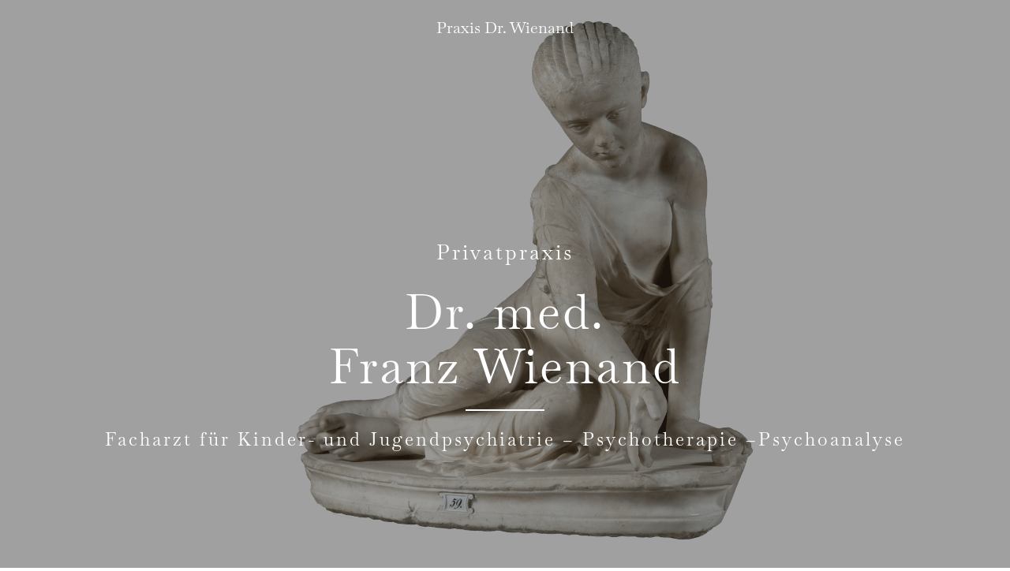

--- FILE ---
content_type: text/html; charset=UTF-8
request_url: https://praxis-wienand.de/
body_size: 111792
content:
<!DOCTYPE html>
<html lang="de" id="kubio">
<head>
	<meta charset="UTF-8" />
	<meta name="viewport" content="width=device-width, initial-scale=1" />
<meta name='robots' content='noindex, nofollow' />
<title>Praxis Dr. Wienand &#8211; Praxis für Kinder- und Jugendpsychiatrie</title>
<link rel="alternate" type="application/rss+xml" title="Praxis Dr. Wienand &raquo; Feed" href="https://praxis-wienand.de/feed/" />
<link rel="alternate" type="application/rss+xml" title="Praxis Dr. Wienand &raquo; Kommentar-Feed" href="https://praxis-wienand.de/comments/feed/" />
					<script>
						(function(){
							var docEL = document.documentElement;
							var style = docEL.style;
							if (!("backgroundAttachment" in style)) return false;
							var oldValue = style.backgroundAttachment;
							style.backgroundAttachment = "fixed";
							var isSupported = (style.backgroundAttachment === "fixed");
							style.backgroundAttachment = oldValue;

							if(navigator.userAgent.toLowerCase().indexOf('mac') !== -1 && navigator.maxTouchPoints){
								isSupported = false;
							}

							if(!isSupported){
								console.warn('Kubio - Browser does not support attachment fix');
								document.documentElement.classList.add('kubio-attachment-fixed-support-fallback');
							}
						})()
					</script>

				<script type="text/javascript">
/* <![CDATA[ */
window._wpemojiSettings = {"baseUrl":"https:\/\/s.w.org\/images\/core\/emoji\/16.0.1\/72x72\/","ext":".png","svgUrl":"https:\/\/s.w.org\/images\/core\/emoji\/16.0.1\/svg\/","svgExt":".svg","source":{"concatemoji":"https:\/\/praxis-wienand.de\/wp-includes\/js\/wp-emoji-release.min.js?ver=6.8.2"}};
/*! This file is auto-generated */
!function(s,n){var o,i,e;function c(e){try{var t={supportTests:e,timestamp:(new Date).valueOf()};sessionStorage.setItem(o,JSON.stringify(t))}catch(e){}}function p(e,t,n){e.clearRect(0,0,e.canvas.width,e.canvas.height),e.fillText(t,0,0);var t=new Uint32Array(e.getImageData(0,0,e.canvas.width,e.canvas.height).data),a=(e.clearRect(0,0,e.canvas.width,e.canvas.height),e.fillText(n,0,0),new Uint32Array(e.getImageData(0,0,e.canvas.width,e.canvas.height).data));return t.every(function(e,t){return e===a[t]})}function u(e,t){e.clearRect(0,0,e.canvas.width,e.canvas.height),e.fillText(t,0,0);for(var n=e.getImageData(16,16,1,1),a=0;a<n.data.length;a++)if(0!==n.data[a])return!1;return!0}function f(e,t,n,a){switch(t){case"flag":return n(e,"\ud83c\udff3\ufe0f\u200d\u26a7\ufe0f","\ud83c\udff3\ufe0f\u200b\u26a7\ufe0f")?!1:!n(e,"\ud83c\udde8\ud83c\uddf6","\ud83c\udde8\u200b\ud83c\uddf6")&&!n(e,"\ud83c\udff4\udb40\udc67\udb40\udc62\udb40\udc65\udb40\udc6e\udb40\udc67\udb40\udc7f","\ud83c\udff4\u200b\udb40\udc67\u200b\udb40\udc62\u200b\udb40\udc65\u200b\udb40\udc6e\u200b\udb40\udc67\u200b\udb40\udc7f");case"emoji":return!a(e,"\ud83e\udedf")}return!1}function g(e,t,n,a){var r="undefined"!=typeof WorkerGlobalScope&&self instanceof WorkerGlobalScope?new OffscreenCanvas(300,150):s.createElement("canvas"),o=r.getContext("2d",{willReadFrequently:!0}),i=(o.textBaseline="top",o.font="600 32px Arial",{});return e.forEach(function(e){i[e]=t(o,e,n,a)}),i}function t(e){var t=s.createElement("script");t.src=e,t.defer=!0,s.head.appendChild(t)}"undefined"!=typeof Promise&&(o="wpEmojiSettingsSupports",i=["flag","emoji"],n.supports={everything:!0,everythingExceptFlag:!0},e=new Promise(function(e){s.addEventListener("DOMContentLoaded",e,{once:!0})}),new Promise(function(t){var n=function(){try{var e=JSON.parse(sessionStorage.getItem(o));if("object"==typeof e&&"number"==typeof e.timestamp&&(new Date).valueOf()<e.timestamp+604800&&"object"==typeof e.supportTests)return e.supportTests}catch(e){}return null}();if(!n){if("undefined"!=typeof Worker&&"undefined"!=typeof OffscreenCanvas&&"undefined"!=typeof URL&&URL.createObjectURL&&"undefined"!=typeof Blob)try{var e="postMessage("+g.toString()+"("+[JSON.stringify(i),f.toString(),p.toString(),u.toString()].join(",")+"));",a=new Blob([e],{type:"text/javascript"}),r=new Worker(URL.createObjectURL(a),{name:"wpTestEmojiSupports"});return void(r.onmessage=function(e){c(n=e.data),r.terminate(),t(n)})}catch(e){}c(n=g(i,f,p,u))}t(n)}).then(function(e){for(var t in e)n.supports[t]=e[t],n.supports.everything=n.supports.everything&&n.supports[t],"flag"!==t&&(n.supports.everythingExceptFlag=n.supports.everythingExceptFlag&&n.supports[t]);n.supports.everythingExceptFlag=n.supports.everythingExceptFlag&&!n.supports.flag,n.DOMReady=!1,n.readyCallback=function(){n.DOMReady=!0}}).then(function(){return e}).then(function(){var e;n.supports.everything||(n.readyCallback(),(e=n.source||{}).concatemoji?t(e.concatemoji):e.wpemoji&&e.twemoji&&(t(e.twemoji),t(e.wpemoji)))}))}((window,document),window._wpemojiSettings);
/* ]]> */
</script>
<link rel='stylesheet' id='kubio-block-library-css' href='https://praxis-wienand.de/wp-content/plugins/kubio/build/block-library/style.css?ver=1764701823' type='text/css' media='all' />
<style id='kubio-block-library-inline-css' type='text/css'>
.kubio-shape-circles{background-image:url('https://praxis-wienand.de/wp-content/plugins/kubio/lib/shapes/header-shapes/circles.png')}.kubio-shape-10degree-stripes{background-image:url('https://praxis-wienand.de/wp-content/plugins/kubio/lib/shapes/header-shapes/10degree-stripes.png')}.kubio-shape-rounded-squares-blue{background-image:url('https://praxis-wienand.de/wp-content/plugins/kubio/lib/shapes/header-shapes/rounded-squares-blue.png')}.kubio-shape-many-rounded-squares-blue{background-image:url('https://praxis-wienand.de/wp-content/plugins/kubio/lib/shapes/header-shapes/many-rounded-squares-blue.png')}.kubio-shape-two-circles{background-image:url('https://praxis-wienand.de/wp-content/plugins/kubio/lib/shapes/header-shapes/two-circles.png')}.kubio-shape-circles-2{background-image:url('https://praxis-wienand.de/wp-content/plugins/kubio/lib/shapes/header-shapes/circles-2.png')}.kubio-shape-circles-3{background-image:url('https://praxis-wienand.de/wp-content/plugins/kubio/lib/shapes/header-shapes/circles-3.png')}.kubio-shape-circles-gradient{background-image:url('https://praxis-wienand.de/wp-content/plugins/kubio/lib/shapes/header-shapes/circles-gradient.png')}.kubio-shape-circles-white-gradient{background-image:url('https://praxis-wienand.de/wp-content/plugins/kubio/lib/shapes/header-shapes/circles-white-gradient.png')}.kubio-shape-waves{background-image:url('https://praxis-wienand.de/wp-content/plugins/kubio/lib/shapes/header-shapes/waves.png')}.kubio-shape-waves-inverted{background-image:url('https://praxis-wienand.de/wp-content/plugins/kubio/lib/shapes/header-shapes/waves-inverted.png')}.kubio-shape-dots{background-image:url('https://praxis-wienand.de/wp-content/plugins/kubio/lib/shapes/header-shapes/dots.png')}.kubio-shape-left-tilted-lines{background-image:url('https://praxis-wienand.de/wp-content/plugins/kubio/lib/shapes/header-shapes/left-tilted-lines.png')}.kubio-shape-right-tilted-lines{background-image:url('https://praxis-wienand.de/wp-content/plugins/kubio/lib/shapes/header-shapes/right-tilted-lines.png')}.kubio-shape-right-tilted-strips{background-image:url('https://praxis-wienand.de/wp-content/plugins/kubio/lib/shapes/header-shapes/right-tilted-strips.png')}.kubio-shape-doodle{background-image:url('https://praxis-wienand.de/wp-content/plugins/kubio/lib/shapes/header-shapes/doodle.png')}.kubio-shape-falling-stars{background-image:url('https://praxis-wienand.de/wp-content/plugins/kubio/lib/shapes/header-shapes/falling-stars.png')}.kubio-shape-grain{background-image:url('https://praxis-wienand.de/wp-content/plugins/kubio/lib/shapes/header-shapes/grain.png')}.kubio-shape-poly1{background-image:url('https://praxis-wienand.de/wp-content/plugins/kubio/lib/shapes/header-shapes/poly1.png')}.kubio-shape-poly2{background-image:url('https://praxis-wienand.de/wp-content/plugins/kubio/lib/shapes/header-shapes/poly2.png')}.kubio-shape-wavy-lines{background-image:url('https://praxis-wienand.de/wp-content/plugins/kubio/lib/shapes/header-shapes/wavy-lines.png')}

:root { --kubio-color-1:66,99,190;--kubio-color-2:234,147,116;--kubio-color-3:128,136,144;--kubio-color-4:43,66,123;--kubio-color-5:255,255,255;--kubio-color-6:18,19,21;--kubio-color-1-variant-1:129,145,189;--kubio-color-1-variant-2:66,99,190;--kubio-color-1-variant-3:2,52,189;--kubio-color-1-variant-4:36,54,104;--kubio-color-1-variant-5:6,10,19;--kubio-color-2-variant-1:233,204,193;--kubio-color-2-variant-2:234,147,116;--kubio-color-2-variant-3:233,89,37;--kubio-color-2-variant-4:148,93,73;--kubio-color-2-variant-5:63,40,31;--kubio-color-3-variant-1:203,216,228;--kubio-color-3-variant-2:128,136,144;--kubio-color-3-variant-3:80,112,143;--kubio-color-3-variant-4:32,88,143;--kubio-color-3-variant-5:52,55,58;--kubio-color-4-variant-1:72,111,207;--kubio-color-4-variant-2:83,95,122;--kubio-color-4-variant-3:43,66,123;--kubio-color-4-variant-4:2,36,122;--kubio-color-4-variant-5:13,20,37;--kubio-color-5-variant-1:255,255,255;--kubio-color-5-variant-2:204,204,204;--kubio-color-5-variant-3:153,153,153;--kubio-color-5-variant-4:101,101,101;--kubio-color-5-variant-5:50,50,50;--kubio-color-6-variant-1:163,172,190;--kubio-color-6-variant-2:90,95,105;--kubio-color-6-variant-3:18,19,21;--kubio-color-6-variant-4:10,14,20;--kubio-color-6-variant-5:3,9,20 } .has-kubio-color-1-color{color:rgb(var(--kubio-color-1))} .has-kubio-color-1-background-color{background-color:rgb(var(--kubio-color-1))} [data-kubio] .has-kubio-color-1-color{color:rgb(var(--kubio-color-1))} [data-kubio] .has-kubio-color-1-background-color{background-color:rgb(var(--kubio-color-1))} .has-kubio-color-2-color{color:rgb(var(--kubio-color-2))} .has-kubio-color-2-background-color{background-color:rgb(var(--kubio-color-2))} [data-kubio] .has-kubio-color-2-color{color:rgb(var(--kubio-color-2))} [data-kubio] .has-kubio-color-2-background-color{background-color:rgb(var(--kubio-color-2))} .has-kubio-color-3-color{color:rgb(var(--kubio-color-3))} .has-kubio-color-3-background-color{background-color:rgb(var(--kubio-color-3))} [data-kubio] .has-kubio-color-3-color{color:rgb(var(--kubio-color-3))} [data-kubio] .has-kubio-color-3-background-color{background-color:rgb(var(--kubio-color-3))} .has-kubio-color-4-color{color:rgb(var(--kubio-color-4))} .has-kubio-color-4-background-color{background-color:rgb(var(--kubio-color-4))} [data-kubio] .has-kubio-color-4-color{color:rgb(var(--kubio-color-4))} [data-kubio] .has-kubio-color-4-background-color{background-color:rgb(var(--kubio-color-4))} .has-kubio-color-5-color{color:rgb(var(--kubio-color-5))} .has-kubio-color-5-background-color{background-color:rgb(var(--kubio-color-5))} [data-kubio] .has-kubio-color-5-color{color:rgb(var(--kubio-color-5))} [data-kubio] .has-kubio-color-5-background-color{background-color:rgb(var(--kubio-color-5))} .has-kubio-color-6-color{color:rgb(var(--kubio-color-6))} .has-kubio-color-6-background-color{background-color:rgb(var(--kubio-color-6))} [data-kubio] .has-kubio-color-6-color{color:rgb(var(--kubio-color-6))} [data-kubio] .has-kubio-color-6-background-color{background-color:rgb(var(--kubio-color-6))}



#kubio .style-RW_QAhu4iL-container{background-color:unset;background-image:none;}#kubio .style-Gp3qTlxXlu-outer .wp-block-kubio-navigation-section__nav{animation-duration:0.5s;padding-top:20px;padding-bottom:20px;padding-left:20px;padding-right:20px;}#kubio .style-Gp3qTlxXlu-outer .h-navigation_sticky:not(.extra-1).wp-block-kubio-navigation-section__nav{padding-top:10px;padding-bottom:10px;background-color:#ffffff;box-shadow:0px 0px 10px 0px rgba(23, 25, 39, 0.1) ;}#kubio .style-SFXC9Ze09eu-inner{text-align:center;height:auto;min-height:unset;}#kubio .style-SFXC9Ze09eu-container{height:auto;min-height:unset;}#kubio .h-navigation_sticky:not(.extra-1) .style-SFXC9Ze09eu-inner{text-align:left;}#kubio .style-0xSC3AT64-container{align-items:center;justify-content:center;gap:10px;--kubio-gap-fallback:10px;text-decoration:none;}#kubio .style-0xSC3AT64-container .kubio-logo-image{max-height:70px;}#kubio .style-0xSC3AT64-image{max-height:70px;}#kubio .style-0xSC3AT64-text{font-family:Baskervville,Helvetica, Arial, Sans-Serif, serif;font-weight:400;font-size:20px;color:rgba(var(--kubio-color-5),1);}#kubio .h-navigation_sticky:not(.extra-1) .style-0xSC3AT64-container{align-items:flex-start;justify-content:flex-start;}#kubio .style-J6FPNZyUrn-outer{background-image:url("https://praxis-wienand.de/wp-content/uploads/2024/12/background-transparent-.png");background-size:contain;background-position:59% 20%;background-attachment:fixed;background-repeat:no-repeat;padding-top:200px;padding-bottom:250px;min-height:100vh;}#kubio .style-J6FPNZyUrn-outer h1,#kubio .style-J6FPNZyUrn-outer h1[data-kubio]{color:rgba(var(--kubio-color-5),1);}#kubio .style-J6FPNZyUrn-outer h2,#kubio .style-J6FPNZyUrn-outer h2[data-kubio]{color:rgba(var(--kubio-color-5),1);}#kubio .style-J6FPNZyUrn-outer h3,#kubio .style-J6FPNZyUrn-outer h3[data-kubio]{color:rgba(var(--kubio-color-5),1);}#kubio .style-J6FPNZyUrn-outer h4,#kubio .style-J6FPNZyUrn-outer h4[data-kubio]{color:rgba(var(--kubio-color-5),1);}#kubio .style-J6FPNZyUrn-outer h5,#kubio .style-J6FPNZyUrn-outer h5[data-kubio]{color:rgba(var(--kubio-color-5),1);}#kubio .style-J6FPNZyUrn-outer h6,#kubio .style-J6FPNZyUrn-outer h6[data-kubio]{color:rgba(var(--kubio-color-5),1);}#kubio .style-J6FPNZyUrn-outer,#kubio .style-J6FPNZyUrn-outer [data-kubio]:not(h1):not(h2):not(h3):not(h4):not(h5):not(h6),#kubio .style-J6FPNZyUrn-outer p,#kubio .style-J6FPNZyUrn-outer p[data-kubio]{color:rgba(var(--kubio-color-5),1);}#kubio .style-F77QOMlrO_-inner{height:auto;min-height:unset;text-align:center;}#kubio .style-F77QOMlrO_-container{height:auto;min-height:unset;}#kubio p.wp-block.wp-block-kubio-text__text.style-AehvBrKK5a-text{font-family:Baskervville,Helvetica, Arial, Sans-Serif, serif;font-weight:400;font-size:26px;letter-spacing:3px;}#kubio .wp-block.wp-block-kubio-heading__text.style-d7rfAtFuzM-text{font-weight:400;font-size:3.4em;letter-spacing:3px;}#kubio .wp-block.wp-block-kubio-heading__text.style-d7rfAtFuzM-text .text-wrapper-fancy svg path{stroke:#000000;stroke-linejoin:initial;stroke-linecap:initial;stroke-width:8px;}#kubio p.wp-block.wp-block-kubio-text__text.style-zGrxCpf2Bu-text{font-family:Baskervville,Helvetica, Arial, Sans-Serif, serif;font-weight:400;letter-spacing:3px;}#kubio .style-Nyr-MBkKgj-inner{margin-top:0px;}#kubio .style--WFrJiOkW-inner{text-align:left;}#kubio .style--WFrJiOkW-container{height:auto;min-height:unset;}#kubio .wp-block.wp-block-kubio-heading__text.style-fFAprHN_k-text{font-family:Baskervville,Helvetica, Arial, Sans-Serif, serif;}#kubio .wp-block.wp-block-kubio-heading__text.style-fFAprHN_k-text .text-wrapper-fancy svg path{stroke:#000000;stroke-linejoin:initial;stroke-linecap:initial;stroke-width:8px;}#kubio .style-LiKxJ7waG-outer{padding-top:10px;padding-bottom:10px;text-align:left;}#kubio .style-LiKxJ7waG-width-container{width:30%;}#kubio .style-LiKxJ7waG-line{border-bottom-color:rgba(var(--kubio-color-2),1);border-bottom-width:3px;border-bottom-style:solid;}#kubio .style-LiKxJ7waG-inner{fill:rgba(var(--kubio-color-1),1);width:50px;height:50px;margin-left:10px;margin-right:10px;}#kubio .wp-block.wp-block-kubio-heading__text.style-PNkVKglo2-text{font-family:Baskervville,Helvetica, Arial, Sans-Serif, serif;}#kubio .wp-block.wp-block-kubio-heading__text.style-PNkVKglo2-text .text-wrapper-fancy svg path{stroke:#000000;stroke-linejoin:initial;stroke-linecap:initial;stroke-width:8px;}#kubio a.style-w-yq9c7BSt-link{font-family:Baskervville,Helvetica, Arial, Sans-Serif, serif;font-weight:400;font-size:18px;letter-spacing:0px;text-transform:none;}#kubio a.style-w-yq9c7BSt-link:hover{color:rgba(var(--kubio-color-6),1);}#kubio a.style-w-yq9c7BSt-link .style-w-yq9c7BSt-icon{margin-bottom:2px;margin-left:10px;margin-right:0px;width:16px;height:16px;min-width:16px;min-height:16px;}#kubio .style-8sXMIaqt9Z-inner{text-align:left;background-color:unset;background-image:none;height:auto;min-height:unset;}#kubio .style-8sXMIaqt9Z-container{height:auto;min-height:unset;}#kubio .style-ahN282JIk-outer{text-align:left;}#kubio .style-ahN282JIk-image{0:;}#kubio .style-ahN282JIk-frameContainer{0:;}#kubio .style-xN-pH3E25J-outer{background-color:rgba(var(--kubio-color-6-variant-1),0.1);}#kubio .style-13_AQrFvFW-inner{text-align:left;}#kubio .style-13_AQrFvFW-container{height:auto;min-height:unset;}#kubio .wp-block.wp-block-kubio-heading__text.style-uOGgXlQcQJ-text .text-wrapper-fancy svg path{stroke:#000000;stroke-linejoin:initial;stroke-linecap:initial;stroke-width:8px;}#kubio .wp-block.wp-block-kubio-heading__text.style-fHRdCz7X6-text .text-wrapper-fancy svg path{stroke:#000000;stroke-linejoin:initial;stroke-linecap:initial;stroke-width:8px;}#kubio .style-QJK1baQ_fK-inner{text-align:left;}#kubio .style-QJK1baQ_fK-container{height:auto;min-height:unset;}#kubio .style-5ZsSwHeZxH-inner{text-align:left;}#kubio .style-5ZsSwHeZxH-container{height:auto;min-height:unset;}#kubio .style-XxVxIdU15-outer{padding-top:10px;padding-bottom:10px;text-align:left;}#kubio .style-XxVxIdU15-width-container{width:25%;}#kubio .style-XxVxIdU15-line{border-bottom-color:rgba(var(--kubio-color-2),1);border-bottom-width:3px;border-bottom-style:solid;}#kubio .style-XxVxIdU15-inner{fill:rgba(var(--kubio-color-1),1);width:50px;height:50px;margin-left:10px;margin-right:10px;}#kubio .wp-block.wp-block-kubio-heading__text.style-qUM-Z94y8-text .text-wrapper-fancy svg path{stroke:#000000;stroke-linejoin:initial;stroke-linecap:initial;stroke-width:8px;}#kubio p.wp-block.wp-block-kubio-text__text.style-gOdw2OAN4-text{font-size:16px;}#kubio .style-Vur3ADYeEv-inner{text-align:left;}#kubio .style-Vur3ADYeEv-container{height:auto;min-height:unset;}#kubio .wp-block.wp-block-kubio-heading__text.style-8NBRiFs-5-text .text-wrapper-fancy svg path{stroke:#000000;stroke-linejoin:initial;stroke-linecap:initial;stroke-width:8px;}#kubio p.wp-block.wp-block-kubio-text__text.style-GVn8ovXra-text{font-size:16px;}#kubio .style-V2ZpWCLj5-spacing{text-align:center;}#kubio a.style-Azi4WpErlL-link{font-family:Open Sans,Helvetica, Arial, Sans-Serif, serif;font-weight:400;font-size:18px;letter-spacing:0px;text-transform:none;}#kubio a.style-Azi4WpErlL-link:hover{color:rgba(var(--kubio-color-6),1);}#kubio a.style-Azi4WpErlL-link .style-Azi4WpErlL-icon{margin-bottom:2px;margin-left:10px;margin-right:0px;width:16px;height:16px;min-width:16px;min-height:16px;}#kubio .style-GxLSQsSpq-outer{padding-top:0px;padding-bottom:0px;}#kubio .style-GxLSQsSpq-inner{margin-top:0px;}#kubio .style-YpJyYo-jS-inner{text-align:left;background-image:url("https://praxis-wienand.de/wp-content/uploads/2024/12/background-transparent-.png");background-size:cover;background-position:55% 50%;background-attachment:scroll;background-repeat:no-repeat;min-height:590px;}#kubio .style-YpJyYo-jS-container{height:auto;min-height:unset;}#kubio .style-FENVDue7bo-inner{padding-top:16%;padding-left:16%;padding-right:16%;text-align:center;background-color:rgba(var(--kubio-color-5),1);}#kubio .style-FENVDue7bo-container{height:auto;min-height:unset;}#kubio .style-5NvnUMNXq-outer{padding-top:10px;padding-bottom:10px;text-align:center;}#kubio .style-5NvnUMNXq-width-container{width:25%;}#kubio .style-5NvnUMNXq-line{border-bottom-color:rgba(var(--kubio-color-2),1);border-bottom-width:3px;border-bottom-style:solid;}#kubio .style-5NvnUMNXq-inner{fill:rgba(var(--kubio-color-1),1);width:50px;height:50px;margin-left:10px;margin-right:10px;}#kubio p.wp-block.wp-block-kubio-text__text.style-VoYs3Tbv3-text{font-family:Baskervville,Helvetica, Arial, Sans-Serif, serif;font-weight:400;font-size:18px;}#kubio .style-9ovCPH1mZs-outer{height:auto;min-height:unset;box-shadow:none;}#kubio .style-9ovCPH1mZs-inner{margin-top:-150px;}#kubio .style-DO-uVbDY1b-container{box-shadow:none;background-color:rgba(var(--kubio-color-2),1);border-top-left-radius:6px;border-top-right-radius:6px;border-bottom-left-radius:6px;border-bottom-right-radius:6px;}#kubio .style-B_3I3xivGh-inner{text-align:center;height:auto;min-height:unset;}#kubio .style-B_3I3xivGh-container{height:auto;min-height:unset;}#kubio .style-giJJ9pzd5a-inner{text-align:center;height:auto;min-height:unset;}#kubio .style-giJJ9pzd5a-container{height:auto;min-height:unset;}#kubio .style-0X67JJwFvr_-inner{fill:rgba(var(--kubio-color-5),1);border-top-color:rgba(var(--kubio-color-5),1);border-top-width:2px;border-top-style:solid;border-right-color:rgba(var(--kubio-color-5),1);border-right-width:2px;border-right-style:solid;border-bottom-color:rgba(var(--kubio-color-5),1);border-bottom-width:2px;border-bottom-style:solid;border-left-color:rgba(var(--kubio-color-5),1);border-left-width:2px;border-left-style:solid;border-top-left-radius:300px;border-top-right-radius:300px;border-bottom-left-radius:300px;border-bottom-right-radius:300px;padding-top:11px;padding-bottom:11px;padding-left:11px;padding-right:11px;width:40px;height:40px;min-width:40px;min-height:40px;}#kubio .style-K57d5ey1kIp-inner{text-align:left;height:auto;min-height:unset;}#kubio .style-K57d5ey1kIp-container{height:auto;min-height:unset;}#kubio .wp-block.wp-block-kubio-heading__text.style-JJ8H-hLaR10-text{color:rgba(var(--kubio-color-5),1);letter-spacing:1px;text-transform:uppercase;}#kubio .wp-block.wp-block-kubio-heading__text.style-JJ8H-hLaR10-text .text-wrapper-fancy svg path{stroke:#000000;stroke-linejoin:initial;stroke-linecap:initial;stroke-width:8px;}#kubio p.wp-block.wp-block-kubio-text__text.style-3wArdByAaqE-text{line-height:1.5;color:rgba(var(--kubio-color-5),1);}#kubio .style-72lIsDzmL-outer{background-color:rgba(var(--kubio-color-1),0.1);}#kubio .style-pstHqTYWS9-inner{text-align:center;}#kubio .style-pstHqTYWS9-container{height:auto;min-height:unset;}#kubio .wp-block.wp-block-kubio-heading__text.style-7FCJVksYso-text .text-wrapper-fancy svg path{stroke:#000000;stroke-linejoin:initial;stroke-linecap:initial;stroke-width:8px;}#kubio p.wp-block.wp-block-kubio-text__text.style--2PAVnUZ-u-text{font-weight:400;font-size:18px;color:rgba(var(--kubio-color-6),1);}#kubio .style-vP0mYzy99sE-outer{padding-top:35px;padding-bottom:0px;background-color:rgba(var(--kubio-color-6),1);}#kubio .style-vP0mYzy99sE-outer a,#kubio .style-vP0mYzy99sE-outer a[data-kubio]{color:rgba(var(--kubio-color-1),1);}#kubio .style-vP0mYzy99sE-outer a:hover,#kubio .style-vP0mYzy99sE-outer a[data-kubio]:hover{color:rgba(var(--kubio-color-1-variant-2),1);}#kubio .style-vP0mYzy99sE-outer,#kubio .style-vP0mYzy99sE-outer [data-kubio]:not(h1):not(h2):not(h3):not(h4):not(h5):not(h6),#kubio .style-vP0mYzy99sE-outer p,#kubio .style-vP0mYzy99sE-outer p[data-kubio]{color:rgba(var(--kubio-color-5),1);}#kubio .style-vP0mYzy99sE-inner{margin-top:0px;}#kubio .style-nJpox2eRXHV-inner{text-align:center;}#kubio .style-nJpox2eRXHV-container{text-align:center;height:auto;min-height:unset;}#kubio .style-tF8kitdcL-outer p{color:rgba(var(--kubio-color-5),0.8);}#kubio .style-local-5-container{width:94.69%;flex:0 0 auto;-ms-flex:0 0 auto;}#kubio .style-local-9-container{width:100%;flex:0 0 auto;-ms-flex:0 0 auto;}#kubio .style-local-15-container{width:42.51%;flex:0 0 auto;-ms-flex:0 0 auto;}#kubio .style-local-21-container{width:57.48%;flex:0 0 auto;-ms-flex:0 0 auto;}#kubio .style-local-25-container{width:100%;flex:0 0 auto;-ms-flex:0 0 auto;}#kubio .style-local-30-container{flex:0 0 auto;-ms-flex:0 0 auto;}#kubio .style-local-32-container{flex:0 0 auto;-ms-flex:0 0 auto;}#kubio .style-local-36-container{flex:0 0 auto;-ms-flex:0 0 auto;}#kubio .style-local-40-container{flex:0 0 auto;-ms-flex:0 0 auto;}#kubio .style-local-45-container{width:34.64%;flex:0 0 auto;-ms-flex:0 0 auto;}#kubio .style-local-46-container{width:33.33%;flex:0 0 auto;-ms-flex:0 0 auto;}#kubio .style-local-55-container{width:33.33%;flex:0 0 auto;-ms-flex:0 0 auto;}#kubio .style-local-57-container{width:100%;flex:0 0 auto;-ms-flex:0 0 auto;}#kubio .style-local-59-container{width:33.33%;flex:0 0 auto;-ms-flex:0 0 auto;}#kubio .style-local-61-container{width:100%;flex:0 0 auto;-ms-flex:0 0 auto;}#kubio .style-local-66-container{width:70%;flex:0 0 auto;-ms-flex:0 0 auto;}#kubio .style-local-73-container{flex:0 0 auto;-ms-flex:0 0 auto;}body .style-YpJyYo-jS-container > * > .h-y-container > *:not(:last-child){margin-bottom:20px;}body .style-FENVDue7bo-container > * > .h-y-container > *:not(:last-child){margin-bottom:27px;}body .style-K57d5ey1kIp-container > * > .h-y-container > *:not(:last-child){margin-bottom:5px;}.h-y-container > *:not(:last-child),.h-x-container-inner > *{margin-bottom:20px;}.h-x-container-inner,.h-column__content > .h-x-container > *:last-child,.h-y-container > .kubio-block-inserter{margin-bottom:-20px;}.h-x-container-inner{margin-left:-10px;margin-right:-10px;}.h-x-container-inner > *{padding-left:10px;padding-right:10px;}[data-kubio] a:not([class*=wp-block-button]),.with-kubio-global-style a:not([class*=wp-block-button]),a:not([class*=wp-block-button])[data-kubio],.wp-block-woocommerce-mini-cart-contents a:not([class*=wp-block-button]){font-family:Baskervville,Helvetica, Arial, Sans-Serif, serif;font-weight:400;font-size:1em;line-height:1.5;text-decoration:none;color:rgba(var(--kubio-color-1),1);}[data-kubio] a:not([class*=wp-block-button]):hover,.with-kubio-global-style a:not([class*=wp-block-button]):hover,a:not([class*=wp-block-button])[data-kubio]:hover,.wp-block-woocommerce-mini-cart-contents a:not([class*=wp-block-button]):hover{color:rgba(var(--kubio-color-1-variant-4),1);}[data-kubio] h1,.with-kubio-global-style h1,h1[data-kubio],.wp-block-woocommerce-mini-cart-contents h1{font-family:Baskervville,Helvetica, Arial, Sans-Serif, serif;font-weight:400;font-size:4em;line-height:1.26;text-transform:none;color:rgba(var(--kubio-color-6),1);}[data-kubio] h2,.with-kubio-global-style h2,h2[data-kubio],.wp-block-woocommerce-mini-cart-contents h2{font-family:Baskervville,Helvetica, Arial, Sans-Serif, serif;font-weight:400;font-size:3em;line-height:1.143;text-transform:none;color:rgba(var(--kubio-color-6),1);}[data-kubio] h3,.with-kubio-global-style h3,h3[data-kubio],.wp-block-woocommerce-mini-cart-contents h3{font-family:Baskervville,Helvetica, Arial, Sans-Serif, serif;font-weight:400;font-size:2em;line-height:1.25;text-transform:none;color:rgba(var(--kubio-color-6),1);}[data-kubio] h4,.with-kubio-global-style h4,h4[data-kubio],.wp-block-woocommerce-mini-cart-contents h4{font-family:Baskervville,Helvetica, Arial, Sans-Serif, serif;font-weight:400;font-size:1.25em;line-height:1.6;text-transform:none;color:rgba(var(--kubio-color-6),1);}[data-kubio] h5,.with-kubio-global-style h5,h5[data-kubio],.wp-block-woocommerce-mini-cart-contents h5{font-family:Baskervville,Helvetica, Arial, Sans-Serif, serif;font-weight:400;font-size:1.125em;line-height:1.55;text-transform:none;color:#000000;}[data-kubio] h6,.with-kubio-global-style h6,h6[data-kubio],.wp-block-woocommerce-mini-cart-contents h6{font-family:Baskervville,Helvetica, Arial, Sans-Serif, serif;font-weight:400;line-height:1.6;letter-spacing:1px;text-transform:uppercase;color:rgba(var(--kubio-color-6),1);}[data-kubio],.with-kubio-global-style,[data-kubio] p,.with-kubio-global-style p,p[data-kubio],.wp-block-woocommerce-mini-cart-contents{font-family:Baskervville,Helvetica, Arial, Sans-Serif, serif;font-weight:300;font-size:18px;line-height:1.6;text-transform:none;color:rgba(var(--kubio-color-6-variant-4),1);}[data-kubio] .h-lead,.with-kubio-global-style .h-lead,.h-lead[data-kubio]{font-family:Baskervville,Helvetica, Arial, Sans-Serif, serif;font-weight:300;font-size:1.25em;line-height:1.5;text-transform:none;color:rgba(var(--kubio-color-6-variant-4),1);}div.h-section-global-spacing{padding-top:90px;padding-bottom:90px;}.h-global-transition,.h-global-transition-all,.h-global-transition-all *{transition-duration:1s;}[data-kubio] input[type='color'],[data-kubio] input[type='date'],[data-kubio] input[type='datetime'],[data-kubio] input[type='datetime-local'],[data-kubio] input[type='email'],[data-kubio] input[type='month'],[data-kubio] input[type='number'],[data-kubio] input[type='password'],[data-kubio] input[type='search'],[data-kubio] input[type='tel'],[data-kubio] input[type='text'],[data-kubio] input[type='url'],[data-kubio] input[type='week'],[data-kubio] input[type='time'],[data-kubio] input:not([type]),[data-kubio] textarea,[data-kubio] select{font-family:Baskervville,Helvetica, Arial, Sans-Serif, serif;font-weight:400;font-size:16px;line-height:1.6;text-transform:none;background-color:rgba(var(--kubio-color-5),1);border-top-color:rgba(var(--kubio-color-5-variant-2),1);border-top-width:1px;border-top-style:solid;border-right-color:rgba(var(--kubio-color-5-variant-2),1);border-right-width:1px;border-right-style:solid;border-bottom-color:rgba(var(--kubio-color-5-variant-2),1);border-bottom-width:1px;border-bottom-style:solid;border-left-color:rgba(var(--kubio-color-5-variant-2),1);border-left-width:1px;border-left-style:solid;border-top-left-radius:4px;border-top-right-radius:4px;border-bottom-left-radius:4px;border-bottom-right-radius:4px;padding-top:4px;padding-bottom:4px;padding-left:10px;padding-right:10px;margin-bottom:10px;}[data-kubio] input[type='color']:hover,[data-kubio] input[type='date']:hover,[data-kubio] input[type='datetime']:hover,[data-kubio] input[type='datetime-local']:hover,[data-kubio] input[type='email']:hover,[data-kubio] input[type='month']:hover,[data-kubio] input[type='number']:hover,[data-kubio] input[type='password']:hover,[data-kubio] input[type='search']:hover,[data-kubio] input[type='tel']:hover,[data-kubio] input[type='text']:hover,[data-kubio] input[type='url']:hover,[data-kubio] input[type='week']:hover,[data-kubio] input[type='time']:hover,[data-kubio] input:not([type]):hover,[data-kubio] textarea:hover,[data-kubio] select:hover{color:rgba(var(--kubio-color-6),1);border-top-color:rgba(var(--kubio-color-6-variant-1),1);border-right-color:rgba(var(--kubio-color-6-variant-1),1);border-bottom-color:rgba(var(--kubio-color-6-variant-1),1);border-left-color:rgba(var(--kubio-color-6-variant-1),1);}[data-kubio] input[type='color']:focus,[data-kubio] input[type='date']:focus,[data-kubio] input[type='datetime']:focus,[data-kubio] input[type='datetime-local']:focus,[data-kubio] input[type='email']:focus,[data-kubio] input[type='month']:focus,[data-kubio] input[type='number']:focus,[data-kubio] input[type='password']:focus,[data-kubio] input[type='search']:focus,[data-kubio] input[type='tel']:focus,[data-kubio] input[type='text']:focus,[data-kubio] input[type='url']:focus,[data-kubio] input[type='week']:focus,[data-kubio] input[type='time']:focus,[data-kubio] input:not([type]):focus,[data-kubio] textarea:focus,[data-kubio] select:focus{color:rgba(var(--kubio-color-6),1);border-top-color:rgba(var(--kubio-color-1),1);border-right-color:rgba(var(--kubio-color-1),1);border-bottom-color:rgba(var(--kubio-color-1),1);border-left-color:rgba(var(--kubio-color-1),1);}[data-kubio] input[type='button'],[data-kubio] button:where(:not(.wp-block-accordion-heading__toggle):not(.wp-block-navigation-submenu__toggle):not(.wc-block-mini-cart__button):not(.wp-block-woocommerce-accordion-header .accordion-item__toggle)){background-color:rgba(var(--kubio-color-1),1);border-top-color:rgba(var(--kubio-color-1),1);border-top-width:2px;border-top-style:solid;border-right-color:rgba(var(--kubio-color-1),1);border-right-width:2px;border-right-style:solid;border-bottom-color:rgba(var(--kubio-color-1),1);border-bottom-width:2px;border-bottom-style:solid;border-left-color:rgba(var(--kubio-color-1),1);border-left-width:2px;border-left-style:solid;border-top-left-radius:4px;border-top-right-radius:4px;border-bottom-left-radius:4px;border-bottom-right-radius:4px;color:rgba(var(--kubio-color-5),1);padding-top:8px;padding-bottom:8px;padding-left:25px;padding-right:24px;}[data-kubio] input[type='button']:hover,[data-kubio] button:where(:not(.wp-block-accordion-heading__toggle):not(.wp-block-navigation-submenu__toggle):not(.wc-block-mini-cart__button):not(.wp-block-woocommerce-accordion-header .accordion-item__toggle)):hover{background-color:rgba(var(--kubio-color-1-variant-4),1);border-top-color:rgba(var(--kubio-color-1-variant-4),1);border-right-color:rgba(var(--kubio-color-1-variant-4),1);border-bottom-color:rgba(var(--kubio-color-1-variant-4),1);border-left-color:rgba(var(--kubio-color-1-variant-4),1);}[data-kubio] input[type='button']:disabled,[data-kubio] button:where(:not(.wp-block-accordion-heading__toggle):not(.wp-block-navigation-submenu__toggle):not(.wc-block-mini-cart__button):not(.wp-block-woocommerce-accordion-header .accordion-item__toggle)):disabled,[data-kubio] input[type='button'][disabled],[data-kubio] button:where(:not(.wp-block-accordion-heading__toggle):not(.wp-block-navigation-submenu__toggle):not(.wc-block-mini-cart__button):not(.wp-block-woocommerce-accordion-header .accordion-item__toggle))[disabled]{background-color:rgba(var(--kubio-color-5-variant-2),1);border-top-color:rgba(var(--kubio-color-5-variant-2),1);border-right-color:rgba(var(--kubio-color-5-variant-2),1);border-bottom-color:rgba(var(--kubio-color-5-variant-2),1);border-left-color:rgba(var(--kubio-color-5-variant-2),1);color:rgba(var(--kubio-color-5-variant-3),1);}[data-kubio] input[type='submit'],[data-kubio] button[type='submit']{border-top-color:rgba(var(--kubio-color-1),1);border-top-width:2px;border-top-style:solid;border-right-color:rgba(var(--kubio-color-1),1);border-right-width:2px;border-right-style:solid;border-bottom-color:rgba(var(--kubio-color-1),1);border-bottom-width:2px;border-bottom-style:solid;border-left-color:rgba(var(--kubio-color-1),1);border-left-width:2px;border-left-style:solid;border-top-left-radius:4px;border-top-right-radius:4px;border-bottom-left-radius:4px;border-bottom-right-radius:4px;color:rgba(var(--kubio-color-5),1);padding-top:8px;padding-bottom:8px;padding-left:25px;padding-right:24px;background-color:rgba(var(--kubio-color-1),1);}[data-kubio] input[type='submit']:hover,[data-kubio] button[type='submit']:hover{border-top-color:rgba(var(--kubio-color-1-variant-4),1);border-right-color:rgba(var(--kubio-color-1-variant-4),1);border-bottom-color:rgba(var(--kubio-color-1-variant-4),1);border-left-color:rgba(var(--kubio-color-1-variant-4),1);background-color:rgba(var(--kubio-color-1-variant-4),1);}[data-kubio] input[type='submit']:disabled,[data-kubio] input[type='submit'][disabled],[data-kubio] button[type='submit']:disabled,[data-kubio] button[type='submit'][disabled]{border-top-color:rgba(var(--kubio-color-5-variant-2),1);border-right-color:rgba(var(--kubio-color-5-variant-2),1);border-bottom-color:rgba(var(--kubio-color-5-variant-2),1);border-left-color:rgba(var(--kubio-color-5-variant-2),1);color:rgba(var(--kubio-color-5-variant-3),1);background-color:rgba(var(--kubio-color-5-variant-2),1);}[data-kubio] input[type='reset'],[data-kubio] button[type='reset']{background-color:rgba(var(--kubio-color-1-variant-1),1);border-top-color:rgba(var(--kubio-color-1-variant-1),1);border-top-width:2px;border-top-style:solid;border-right-color:rgba(var(--kubio-color-1-variant-1),1);border-right-width:2px;border-right-style:solid;border-bottom-color:rgba(var(--kubio-color-1-variant-1),1);border-bottom-width:2px;border-bottom-style:solid;border-left-color:rgba(var(--kubio-color-1-variant-1),1);border-left-width:2px;border-left-style:solid;border-top-left-radius:4px;border-top-right-radius:4px;border-bottom-left-radius:4px;border-bottom-right-radius:4px;color:rgba(var(--kubio-color-6-variant-2),1);padding-top:8px;padding-bottom:8px;padding-left:25px;padding-right:24px;}[data-kubio] input[type='reset']:hover,[data-kubio] button[type='reset']:hover{background-color:rgba(var(--kubio-color-1-variant-2),1);border-top-color:rgba(var(--kubio-color-1-variant-2),1);border-right-color:rgba(var(--kubio-color-1-variant-2),1);border-bottom-color:rgba(var(--kubio-color-1-variant-2),1);border-left-color:rgba(var(--kubio-color-1-variant-2),1);}[data-kubio] input[type='reset']:disabled,[data-kubio] input[type='reset'][disabled],[data-kubio] button[type='reset']:disabled,[data-kubio] button[type='reset'][disabled]{background-color:rgba(var(--kubio-color-5-variant-2),1);border-top-color:rgba(var(--kubio-color-5-variant-2),1);border-right-color:rgba(var(--kubio-color-5-variant-2),1);border-bottom-color:rgba(var(--kubio-color-5-variant-2),1);border-left-color:rgba(var(--kubio-color-5-variant-2),1);color:rgba(var(--kubio-color-5-variant-3),1);}#kubio  .woocommerce a.button,#kubio  .woocommerce button.button,#kubio  .woocommerce input.button,#kubio  .woocommerce #respond input#submit{border-top-color:rgba(var(--kubio-color-2),1);border-top-width:2px;border-top-style:solid;border-right-color:rgba(var(--kubio-color-2),1);border-right-width:2px;border-right-style:solid;border-bottom-color:rgba(var(--kubio-color-2),1);border-bottom-width:2px;border-bottom-style:solid;border-left-color:rgba(var(--kubio-color-2),1);border-left-width:2px;border-left-style:solid;border-top-left-radius:4px;border-top-right-radius:4px;border-bottom-left-radius:4px;border-bottom-right-radius:4px;background-color:rgba(var(--kubio-color-2),1);font-family:Open Sans,Helvetica, Arial, Sans-Serif, serif;font-weight:400;font-size:14px;line-height:1.2;text-transform:none;color:rgba(var(--kubio-color-5),1);}#kubio  .woocommerce a.button:hover,#kubio  .woocommerce button.button:hover,#kubio  .woocommerce input.button:hover,#kubio  .woocommerce #respond input#submit:hover{border-top-color:rgba(var(--kubio-color-2-variant-4),1);border-right-color:rgba(var(--kubio-color-2-variant-4),1);border-bottom-color:rgba(var(--kubio-color-2-variant-4),1);border-left-color:rgba(var(--kubio-color-2-variant-4),1);background-color:rgba(var(--kubio-color-2-variant-4),1);}#kubio  .woocommerce a.button:disabled,#kubio  .woocommerce a.button[disabled],#kubio  .woocommerce button.button:disabled,#kubio  .woocommerce button.button[disabled],#kubio  .woocommerce input.button:disabled,#kubio  .woocommerce input.button[disabled],#kubio  .woocommerce #respond input#submit:disabled,#kubio  .woocommerce #respond input#submit[disabled]{border-top-color:rgba(var(--kubio-color-5-variant-2),1);border-right-color:rgba(var(--kubio-color-5-variant-2),1);border-bottom-color:rgba(var(--kubio-color-5-variant-2),1);border-left-color:rgba(var(--kubio-color-5-variant-2),1);background-color:rgba(var(--kubio-color-5-variant-2),1);color:rgba(var(--kubio-color-5-variant-4),1);}#kubio  .woocommerce a.button.woocommerce-form-login__submit,#kubio  .woocommerce a.button.add_to_cart_button,#kubio  .woocommerce a.button.alt,#kubio  .woocommerce button.button.woocommerce-form-login__submit,#kubio  .woocommerce button.button.add_to_cart_button,#kubio  .woocommerce button.button.alt,#kubio  .woocommerce input.button.woocommerce-form-login__submit,#kubio  .woocommerce input.button.add_to_cart_button,#kubio  .woocommerce input.button.alt,#kubio  .woocommerce #respond input#submit.woocommerce-form-login__submit,#kubio  .woocommerce #respond input#submit.add_to_cart_button,#kubio  .woocommerce #respond input#submit.alt{background-color:rgba(var(--kubio-color-1),1);border-top-color:rgba(var(--kubio-color-1),1);border-top-width:2px;border-top-style:solid;border-right-color:rgba(var(--kubio-color-1),1);border-right-width:2px;border-right-style:solid;border-bottom-color:rgba(var(--kubio-color-1),1);border-bottom-width:2px;border-bottom-style:solid;border-left-color:rgba(var(--kubio-color-1),1);border-left-width:2px;border-left-style:solid;border-top-left-radius:4px;border-top-right-radius:4px;border-bottom-left-radius:4px;border-bottom-right-radius:4px;font-family:Open Sans,Helvetica, Arial, Sans-Serif, serif;font-weight:400;font-size:14px;line-height:1.2;text-transform:none;color:rgba(var(--kubio-color-5),1);box-shadow:0px 27px 15px -24px rgba(0,0,0,0.5) ;}#kubio  .woocommerce a.button.woocommerce-form-login__submit:hover,#kubio  .woocommerce a.button.add_to_cart_button:hover,#kubio  .woocommerce a.button.alt:hover,#kubio  .woocommerce button.button.woocommerce-form-login__submit:hover,#kubio  .woocommerce button.button.add_to_cart_button:hover,#kubio  .woocommerce button.button.alt:hover,#kubio  .woocommerce input.button.woocommerce-form-login__submit:hover,#kubio  .woocommerce input.button.add_to_cart_button:hover,#kubio  .woocommerce input.button.alt:hover,#kubio  .woocommerce #respond input#submit.woocommerce-form-login__submit:hover,#kubio  .woocommerce #respond input#submit.add_to_cart_button:hover,#kubio  .woocommerce #respond input#submit.alt:hover{background-color:rgba(var(--kubio-color-1-variant-4),1);border-top-color:rgba(var(--kubio-color-1-variant-4),1);border-right-color:rgba(var(--kubio-color-1-variant-4),1);border-bottom-color:rgba(var(--kubio-color-1-variant-4),1);border-left-color:rgba(var(--kubio-color-1-variant-4),1);}#kubio  .woocommerce a.button.woocommerce-form-login__submit:disabled,#kubio  .woocommerce a.button.woocommerce-form-login__submit[disabled],#kubio  .woocommerce a.button.add_to_cart_button:disabled,#kubio  .woocommerce a.button.add_to_cart_button[disabled],#kubio  .woocommerce a.button.alt:disabled,#kubio  .woocommerce a.button.alt[disabled],#kubio  .woocommerce button.button.woocommerce-form-login__submit:disabled,#kubio  .woocommerce button.button.woocommerce-form-login__submit[disabled],#kubio  .woocommerce button.button.add_to_cart_button:disabled,#kubio  .woocommerce button.button.add_to_cart_button[disabled],#kubio  .woocommerce button.button.alt:disabled,#kubio  .woocommerce button.button.alt[disabled],#kubio  .woocommerce input.button.woocommerce-form-login__submit:disabled,#kubio  .woocommerce input.button.woocommerce-form-login__submit[disabled],#kubio  .woocommerce input.button.add_to_cart_button:disabled,#kubio  .woocommerce input.button.add_to_cart_button[disabled],#kubio  .woocommerce input.button.alt:disabled,#kubio  .woocommerce input.button.alt[disabled],#kubio  .woocommerce #respond input#submit.woocommerce-form-login__submit:disabled,#kubio  .woocommerce #respond input#submit.woocommerce-form-login__submit[disabled],#kubio  .woocommerce #respond input#submit.add_to_cart_button:disabled,#kubio  .woocommerce #respond input#submit.add_to_cart_button[disabled],#kubio  .woocommerce #respond input#submit.alt:disabled,#kubio  .woocommerce #respond input#submit.alt[disabled]{background-color:rgba(var(--kubio-color-5-variant-2),1);border-top-color:rgba(var(--kubio-color-5-variant-2),1);border-right-color:rgba(var(--kubio-color-5-variant-2),1);border-bottom-color:rgba(var(--kubio-color-5-variant-2),1);border-left-color:rgba(var(--kubio-color-5-variant-2),1);color:rgba(var(--kubio-color-5-variant-4),1);}#kubio  .woocommerce-loop-product__link .onsale,#kubio  .single-product .onsale{background-color:rgba(var(--kubio-color-3-variant-2),1);color:rgba(var(--kubio-color-5),1);padding-top:5px;padding-bottom:5px;padding-left:10px;padding-right:10px;border-top-left-radius:10px;border-top-right-radius:10px;border-bottom-left-radius:10px;border-bottom-right-radius:10px;}@media (min-width: 768px) and (max-width: 1023px){#kubio .style-Gp3qTlxXlu-outer .h-navigation_sticky:not(.extra-1).wp-block-kubio-navigation-section__nav{padding-top:20px;padding-bottom:20px;}#kubio .h-navigation_sticky:not(.extra-1) .style-SFXC9Ze09eu-inner{text-align:center;}#kubio .h-navigation_sticky:not(.extra-1) .style-0xSC3AT64-container{align-items:center;justify-content:center;}#kubio p.wp-block.wp-block-kubio-text__text.style-AehvBrKK5a-text{font-size:22px;}#kubio .wp-block.wp-block-kubio-heading__text.style-d7rfAtFuzM-text{font-size:3em;}#kubio .style--WFrJiOkW-inner{padding-top:8%;padding-right:8%;}#kubio .wp-block.wp-block-kubio-heading__text.style-fFAprHN_k-text{font-size:2.5em;}#kubio .wp-block.wp-block-kubio-heading__text.style-uOGgXlQcQJ-text{font-size:2.5em;}#kubio .style-YpJyYo-jS-inner{background-image:url("https://praxis-wienand.de/wp-content/uploads/2024/12/background-white.png");background-size:contain;background-position:56% 37%;min-height:297px;transform:translateX(0px) translateY(0px);transform-origin:center center 0px;}#kubio .style-9ovCPH1mZs-inner{margin-top:0px;}#kubio .style-B_3I3xivGh-inner{text-align:left;}#kubio .style-giJJ9pzd5a-inner{text-align:left;}#kubio .wp-block.wp-block-kubio-heading__text.style-7FCJVksYso-text{font-size:2.5em;}#kubio .style-local-15-container{width:100%;}#kubio .style-local-21-container{width:100%;}#kubio .style-local-45-container{width:50%;}#kubio .style-local-46-container{width:47.88%;}#kubio .style-local-55-container{width:50%;}#kubio .style-local-57-container{width:50%;}#kubio .style-local-59-container{width:50%;}#kubio .style-local-66-container{width:100%;}div.h-section-global-spacing{padding-top:60px;padding-bottom:60px;}}@media (max-width: 767px){#kubio .style-Gp3qTlxXlu-outer .wp-block-kubio-navigation-section__nav{padding-top:10px;padding-bottom:10px;background-color:unset;background-image:none;}#kubio .style-Gp3qTlxXlu-outer .h-navigation_sticky:not(.extra-1).wp-block-kubio-navigation-section__nav{padding-top:0px;padding-bottom:0px;background-color:rgba(var(--kubio-color-5),1);}#kubio .style-SFXC9Ze09eu-inner{text-align:left;}#kubio .style-J6FPNZyUrn-outer{background-image:url("https://praxis-wienand.de/wp-content/uploads/2024/11/background-transparent.png");background-position:63% 41%;padding-top:90px;padding-bottom:200px;}#kubio .wp-block.wp-block-kubio-heading__text.style-d7rfAtFuzM-text{font-size:2.3em;}#kubio .style--WFrJiOkW-inner{padding-bottom:4%;padding-left:4%;padding-right:4%;}#kubio .wp-block.wp-block-kubio-heading__text.style-fFAprHN_k-text{font-size:2.5em;}#kubio .wp-block.wp-block-kubio-heading__text.style-uOGgXlQcQJ-text{font-size:2.5em;}#kubio .style-YpJyYo-jS-inner{min-height:400px;}#kubio .style-FENVDue7bo-inner{padding-top:8%;padding-bottom:8%;padding-left:8%;padding-right:8%;}#kubio .style-9ovCPH1mZs-outer{margin-top:0px;}#kubio .style-9ovCPH1mZs-inner{margin-top:0px;}#kubio .style-DO-uVbDY1b-container{margin-top:15px;margin-bottom:15px;margin-left:15px;margin-right:15px;}#kubio .style-K57d5ey1kIp-inner{text-align:center;}#kubio .style-pstHqTYWS9-inner{text-align:left;}#kubio .wp-block.wp-block-kubio-heading__text.style-7FCJVksYso-text{font-size:2.5em;}#kubio .style-vP0mYzy99sE-outer{padding-top:0px;height:auto;min-height:unset;}#kubio .style-local-5-container{flex:1 1 0;ms-flex:1 1 0%;max-width:100%;order:1;}#kubio .style-local-15-container{width:100%;}#kubio .style-local-21-container{width:100%;}#kubio .style-local-30-container{width:100%;}#kubio .style-local-32-container{width:100%;}#kubio .style-local-36-container{width:100%;}#kubio .style-local-40-container{width:100%;}#kubio .style-local-45-container{width:100%;}#kubio .style-local-46-container{ms-flex:0 0 auto;width:auto;max-width:100%;}#kubio .style-local-55-container{width:100%;}#kubio .style-local-59-container{width:100%;}#kubio .style-local-66-container{width:100%;}#kubio .style-local-73-container{width:100%;}[data-kubio] h1,.with-kubio-global-style h1,h1[data-kubio],.wp-block-woocommerce-mini-cart-contents h1{font-size:3em;}div.h-section-global-spacing{padding-top:30px;padding-bottom:30px;}}
</style>
<style id='wp-emoji-styles-inline-css' type='text/css'>

	img.wp-smiley, img.emoji {
		display: inline !important;
		border: none !important;
		box-shadow: none !important;
		height: 1em !important;
		width: 1em !important;
		margin: 0 0.07em !important;
		vertical-align: -0.1em !important;
		background: none !important;
		padding: 0 !important;
	}
</style>
<link rel='stylesheet' id='wp-block-library-css' href='https://praxis-wienand.de/wp-includes/css/dist/block-library/style.min.css?ver=6.8.2' type='text/css' media='all' />
<style id='classic-theme-styles-inline-css' type='text/css'>
/*! This file is auto-generated */
.wp-block-button__link{color:#fff;background-color:#32373c;border-radius:9999px;box-shadow:none;text-decoration:none;padding:calc(.667em + 2px) calc(1.333em + 2px);font-size:1.125em}.wp-block-file__button{background:#32373c;color:#fff;text-decoration:none}
</style>
<style id='global-styles-inline-css' type='text/css'>
:root{--wp--preset--aspect-ratio--square: 1;--wp--preset--aspect-ratio--4-3: 4/3;--wp--preset--aspect-ratio--3-4: 3/4;--wp--preset--aspect-ratio--3-2: 3/2;--wp--preset--aspect-ratio--2-3: 2/3;--wp--preset--aspect-ratio--16-9: 16/9;--wp--preset--aspect-ratio--9-16: 9/16;--wp--preset--color--black: #000000;--wp--preset--color--cyan-bluish-gray: #abb8c3;--wp--preset--color--white: #ffffff;--wp--preset--color--pale-pink: #f78da7;--wp--preset--color--vivid-red: #cf2e2e;--wp--preset--color--luminous-vivid-orange: #ff6900;--wp--preset--color--luminous-vivid-amber: #fcb900;--wp--preset--color--light-green-cyan: #7bdcb5;--wp--preset--color--vivid-green-cyan: #00d084;--wp--preset--color--pale-cyan-blue: #8ed1fc;--wp--preset--color--vivid-cyan-blue: #0693e3;--wp--preset--color--vivid-purple: #9b51e0;--wp--preset--color--kubio-color-1: rgba(var(--kubio-color-1), 1);--wp--preset--color--kubio-color-2: rgba(var(--kubio-color-2), 1);--wp--preset--color--kubio-color-3: rgba(var(--kubio-color-3), 1);--wp--preset--color--kubio-color-4: rgba(var(--kubio-color-4), 1);--wp--preset--color--kubio-color-5: rgba(var(--kubio-color-5), 1);--wp--preset--color--kubio-color-6: rgba(var(--kubio-color-6), 1);--wp--preset--color--kubio-color-5-variant-2: #F9F9F9;--wp--preset--gradient--vivid-cyan-blue-to-vivid-purple: linear-gradient(135deg,rgba(6,147,227,1) 0%,rgb(155,81,224) 100%);--wp--preset--gradient--light-green-cyan-to-vivid-green-cyan: linear-gradient(135deg,rgb(122,220,180) 0%,rgb(0,208,130) 100%);--wp--preset--gradient--luminous-vivid-amber-to-luminous-vivid-orange: linear-gradient(135deg,rgba(252,185,0,1) 0%,rgba(255,105,0,1) 100%);--wp--preset--gradient--luminous-vivid-orange-to-vivid-red: linear-gradient(135deg,rgba(255,105,0,1) 0%,rgb(207,46,46) 100%);--wp--preset--gradient--very-light-gray-to-cyan-bluish-gray: linear-gradient(135deg,rgb(238,238,238) 0%,rgb(169,184,195) 100%);--wp--preset--gradient--cool-to-warm-spectrum: linear-gradient(135deg,rgb(74,234,220) 0%,rgb(151,120,209) 20%,rgb(207,42,186) 40%,rgb(238,44,130) 60%,rgb(251,105,98) 80%,rgb(254,248,76) 100%);--wp--preset--gradient--blush-light-purple: linear-gradient(135deg,rgb(255,206,236) 0%,rgb(152,150,240) 100%);--wp--preset--gradient--blush-bordeaux: linear-gradient(135deg,rgb(254,205,165) 0%,rgb(254,45,45) 50%,rgb(107,0,62) 100%);--wp--preset--gradient--luminous-dusk: linear-gradient(135deg,rgb(255,203,112) 0%,rgb(199,81,192) 50%,rgb(65,88,208) 100%);--wp--preset--gradient--pale-ocean: linear-gradient(135deg,rgb(255,245,203) 0%,rgb(182,227,212) 50%,rgb(51,167,181) 100%);--wp--preset--gradient--electric-grass: linear-gradient(135deg,rgb(202,248,128) 0%,rgb(113,206,126) 100%);--wp--preset--gradient--midnight: linear-gradient(135deg,rgb(2,3,129) 0%,rgb(40,116,252) 100%);--wp--preset--font-size--small: 0.777em;--wp--preset--font-size--medium: 0.888em;--wp--preset--font-size--large: 2em;--wp--preset--font-size--x-large: 2.5em;--wp--preset--font-size--xx-large: 3em;--wp--preset--spacing--20: 0.44rem;--wp--preset--spacing--30: 0.67rem;--wp--preset--spacing--40: 1rem;--wp--preset--spacing--50: 1.5rem;--wp--preset--spacing--60: 2.25rem;--wp--preset--spacing--70: 3.38rem;--wp--preset--spacing--80: 5.06rem;--wp--preset--shadow--natural: 6px 6px 9px rgba(0, 0, 0, 0.2);--wp--preset--shadow--deep: 12px 12px 50px rgba(0, 0, 0, 0.4);--wp--preset--shadow--sharp: 6px 6px 0px rgba(0, 0, 0, 0.2);--wp--preset--shadow--outlined: 6px 6px 0px -3px rgba(255, 255, 255, 1), 6px 6px rgba(0, 0, 0, 1);--wp--preset--shadow--crisp: 6px 6px 0px rgba(0, 0, 0, 1);--wp--preset--shadow--deep-2: 0px 0px 50px rgba(0, 0, 0, 0.2);}:root :where(.is-layout-flow) > :first-child{margin-block-start: 0;}:root :where(.is-layout-flow) > :last-child{margin-block-end: 0;}:root :where(.is-layout-flow) > *{margin-block-start: 24px;margin-block-end: 0;}:root :where(.is-layout-constrained) > :first-child{margin-block-start: 0;}:root :where(.is-layout-constrained) > :last-child{margin-block-end: 0;}:root :where(.is-layout-constrained) > *{margin-block-start: 24px;margin-block-end: 0;}:root :where(.is-layout-flex){gap: 24px;}:root :where(.is-layout-grid){gap: 24px;}body .is-layout-flex{display: flex;}.is-layout-flex{flex-wrap: wrap;align-items: center;}.is-layout-flex > :is(*, div){margin: 0;}body .is-layout-grid{display: grid;}.is-layout-grid > :is(*, div){margin: 0;}.has-black-color{color: var(--wp--preset--color--black) !important;}.has-cyan-bluish-gray-color{color: var(--wp--preset--color--cyan-bluish-gray) !important;}.has-white-color{color: var(--wp--preset--color--white) !important;}.has-pale-pink-color{color: var(--wp--preset--color--pale-pink) !important;}.has-vivid-red-color{color: var(--wp--preset--color--vivid-red) !important;}.has-luminous-vivid-orange-color{color: var(--wp--preset--color--luminous-vivid-orange) !important;}.has-luminous-vivid-amber-color{color: var(--wp--preset--color--luminous-vivid-amber) !important;}.has-light-green-cyan-color{color: var(--wp--preset--color--light-green-cyan) !important;}.has-vivid-green-cyan-color{color: var(--wp--preset--color--vivid-green-cyan) !important;}.has-pale-cyan-blue-color{color: var(--wp--preset--color--pale-cyan-blue) !important;}.has-vivid-cyan-blue-color{color: var(--wp--preset--color--vivid-cyan-blue) !important;}.has-vivid-purple-color{color: var(--wp--preset--color--vivid-purple) !important;}.has-kubio-color-1-color{color: var(--wp--preset--color--kubio-color-1) !important;}.has-kubio-color-2-color{color: var(--wp--preset--color--kubio-color-2) !important;}.has-kubio-color-3-color{color: var(--wp--preset--color--kubio-color-3) !important;}.has-kubio-color-4-color{color: var(--wp--preset--color--kubio-color-4) !important;}.has-kubio-color-5-color{color: var(--wp--preset--color--kubio-color-5) !important;}.has-kubio-color-6-color{color: var(--wp--preset--color--kubio-color-6) !important;}.has-kubio-color-5-variant-2-color{color: var(--wp--preset--color--kubio-color-5-variant-2) !important;}.has-black-background-color{background-color: var(--wp--preset--color--black) !important;}.has-cyan-bluish-gray-background-color{background-color: var(--wp--preset--color--cyan-bluish-gray) !important;}.has-white-background-color{background-color: var(--wp--preset--color--white) !important;}.has-pale-pink-background-color{background-color: var(--wp--preset--color--pale-pink) !important;}.has-vivid-red-background-color{background-color: var(--wp--preset--color--vivid-red) !important;}.has-luminous-vivid-orange-background-color{background-color: var(--wp--preset--color--luminous-vivid-orange) !important;}.has-luminous-vivid-amber-background-color{background-color: var(--wp--preset--color--luminous-vivid-amber) !important;}.has-light-green-cyan-background-color{background-color: var(--wp--preset--color--light-green-cyan) !important;}.has-vivid-green-cyan-background-color{background-color: var(--wp--preset--color--vivid-green-cyan) !important;}.has-pale-cyan-blue-background-color{background-color: var(--wp--preset--color--pale-cyan-blue) !important;}.has-vivid-cyan-blue-background-color{background-color: var(--wp--preset--color--vivid-cyan-blue) !important;}.has-vivid-purple-background-color{background-color: var(--wp--preset--color--vivid-purple) !important;}.has-kubio-color-1-background-color{background-color: var(--wp--preset--color--kubio-color-1) !important;}.has-kubio-color-2-background-color{background-color: var(--wp--preset--color--kubio-color-2) !important;}.has-kubio-color-3-background-color{background-color: var(--wp--preset--color--kubio-color-3) !important;}.has-kubio-color-4-background-color{background-color: var(--wp--preset--color--kubio-color-4) !important;}.has-kubio-color-5-background-color{background-color: var(--wp--preset--color--kubio-color-5) !important;}.has-kubio-color-6-background-color{background-color: var(--wp--preset--color--kubio-color-6) !important;}.has-kubio-color-5-variant-2-background-color{background-color: var(--wp--preset--color--kubio-color-5-variant-2) !important;}.has-black-border-color{border-color: var(--wp--preset--color--black) !important;}.has-cyan-bluish-gray-border-color{border-color: var(--wp--preset--color--cyan-bluish-gray) !important;}.has-white-border-color{border-color: var(--wp--preset--color--white) !important;}.has-pale-pink-border-color{border-color: var(--wp--preset--color--pale-pink) !important;}.has-vivid-red-border-color{border-color: var(--wp--preset--color--vivid-red) !important;}.has-luminous-vivid-orange-border-color{border-color: var(--wp--preset--color--luminous-vivid-orange) !important;}.has-luminous-vivid-amber-border-color{border-color: var(--wp--preset--color--luminous-vivid-amber) !important;}.has-light-green-cyan-border-color{border-color: var(--wp--preset--color--light-green-cyan) !important;}.has-vivid-green-cyan-border-color{border-color: var(--wp--preset--color--vivid-green-cyan) !important;}.has-pale-cyan-blue-border-color{border-color: var(--wp--preset--color--pale-cyan-blue) !important;}.has-vivid-cyan-blue-border-color{border-color: var(--wp--preset--color--vivid-cyan-blue) !important;}.has-vivid-purple-border-color{border-color: var(--wp--preset--color--vivid-purple) !important;}.has-kubio-color-1-border-color{border-color: var(--wp--preset--color--kubio-color-1) !important;}.has-kubio-color-2-border-color{border-color: var(--wp--preset--color--kubio-color-2) !important;}.has-kubio-color-3-border-color{border-color: var(--wp--preset--color--kubio-color-3) !important;}.has-kubio-color-4-border-color{border-color: var(--wp--preset--color--kubio-color-4) !important;}.has-kubio-color-5-border-color{border-color: var(--wp--preset--color--kubio-color-5) !important;}.has-kubio-color-6-border-color{border-color: var(--wp--preset--color--kubio-color-6) !important;}.has-kubio-color-5-variant-2-border-color{border-color: var(--wp--preset--color--kubio-color-5-variant-2) !important;}.has-vivid-cyan-blue-to-vivid-purple-gradient-background{background: var(--wp--preset--gradient--vivid-cyan-blue-to-vivid-purple) !important;}.has-light-green-cyan-to-vivid-green-cyan-gradient-background{background: var(--wp--preset--gradient--light-green-cyan-to-vivid-green-cyan) !important;}.has-luminous-vivid-amber-to-luminous-vivid-orange-gradient-background{background: var(--wp--preset--gradient--luminous-vivid-amber-to-luminous-vivid-orange) !important;}.has-luminous-vivid-orange-to-vivid-red-gradient-background{background: var(--wp--preset--gradient--luminous-vivid-orange-to-vivid-red) !important;}.has-very-light-gray-to-cyan-bluish-gray-gradient-background{background: var(--wp--preset--gradient--very-light-gray-to-cyan-bluish-gray) !important;}.has-cool-to-warm-spectrum-gradient-background{background: var(--wp--preset--gradient--cool-to-warm-spectrum) !important;}.has-blush-light-purple-gradient-background{background: var(--wp--preset--gradient--blush-light-purple) !important;}.has-blush-bordeaux-gradient-background{background: var(--wp--preset--gradient--blush-bordeaux) !important;}.has-luminous-dusk-gradient-background{background: var(--wp--preset--gradient--luminous-dusk) !important;}.has-pale-ocean-gradient-background{background: var(--wp--preset--gradient--pale-ocean) !important;}.has-electric-grass-gradient-background{background: var(--wp--preset--gradient--electric-grass) !important;}.has-midnight-gradient-background{background: var(--wp--preset--gradient--midnight) !important;}.has-small-font-size{font-size: var(--wp--preset--font-size--small) !important;}.has-medium-font-size{font-size: var(--wp--preset--font-size--medium) !important;}.has-large-font-size{font-size: var(--wp--preset--font-size--large) !important;}.has-x-large-font-size{font-size: var(--wp--preset--font-size--x-large) !important;}.has-xx-large-font-size{font-size: var(--wp--preset--font-size--xx-large) !important;}
:root :where(.wp-block-pullquote){font-size: 1.5em;line-height: 1.6;}
</style>
<style id='wp-block-template-skip-link-inline-css' type='text/css'>

		.skip-link.screen-reader-text {
			border: 0;
			clip-path: inset(50%);
			height: 1px;
			margin: -1px;
			overflow: hidden;
			padding: 0;
			position: absolute !important;
			width: 1px;
			word-wrap: normal !important;
		}

		.skip-link.screen-reader-text:focus {
			background-color: #eee;
			clip-path: none;
			color: #444;
			display: block;
			font-size: 1em;
			height: auto;
			left: 5px;
			line-height: normal;
			padding: 15px 23px 14px;
			text-decoration: none;
			top: 5px;
			width: auto;
			z-index: 100000;
		}
</style>
<link rel='stylesheet' id='kubio-local-google-fonts-css' href='https://praxis-wienand.de?action=kubio_get_google_font_css&#038;key=46e8a5ee7fadaad31eb34cea64cd10f0&#038;ver=46e8a5ee7fadaad31eb34cea64cd10f0' type='text/css' media='all' />
<link rel="preload" as="style" onload="this.onload=null;this.rel='stylesheet'" id='kubio-third-party-blocks-css' href='https://praxis-wienand.de/wp-content/plugins/kubio/build/third-party-blocks/style.css?ver=1764701824' type='text/css' media='all' />
<noscript><link rel='stylesheet' href='https://praxis-wienand.de/wp-content/plugins/kubio/build/third-party-blocks/style.css?ver=1764701824' media='all'></noscript><link rel='stylesheet' id='vertice-theme-css' href='https://praxis-wienand.de/wp-content/themes/vertice//resources/theme/fse-base-style.css?ver=1.0.82' type='text/css' media='all' />
<script type="text/javascript" src="https://praxis-wienand.de/wp-includes/js/jquery/jquery.min.js?ver=3.7.1" id="jquery-core-js"></script>
<script type="text/javascript" src="https://praxis-wienand.de/wp-includes/js/jquery/jquery-migrate.min.js?ver=3.4.1" id="jquery-migrate-js"></script>
<script type="text/javascript" src="https://praxis-wienand.de/wp-content/plugins/strato-assistant/js/cookies.js?ver=1730483281" id="strato-assistant-wp-cookies-js"></script>
<link rel="https://api.w.org/" href="https://praxis-wienand.de/wp-json/" /><link rel="alternate" title="JSON" type="application/json" href="https://praxis-wienand.de/wp-json/wp/v2/pages/8" /><link rel="EditURI" type="application/rsd+xml" title="RSD" href="https://praxis-wienand.de/xmlrpc.php?rsd" />
<meta name="generator" content="WordPress 6.8.2" />
<link rel="canonical" href="https://praxis-wienand.de/" />
<link rel='shortlink' href='https://praxis-wienand.de/' />
<link rel="alternate" title="oEmbed (JSON)" type="application/json+oembed" href="https://praxis-wienand.de/wp-json/oembed/1.0/embed?url=https%3A%2F%2Fpraxis-wienand.de%2F" />
<link rel="alternate" title="oEmbed (XML)" type="text/xml+oembed" href="https://praxis-wienand.de/wp-json/oembed/1.0/embed?url=https%3A%2F%2Fpraxis-wienand.de%2F&#038;format=xml" />
<meta name="format-detection" content="telephone=no"><link rel="icon" href="https://praxis-wienand.de/wp-content/uploads/2024/11/background-transparent-150x150.png" sizes="32x32" />
<link rel="icon" href="https://praxis-wienand.de/wp-content/uploads/2024/11/background-transparent.png" sizes="192x192" />
<link rel="apple-touch-icon" href="https://praxis-wienand.de/wp-content/uploads/2024/11/background-transparent.png" />
<meta name="msapplication-TileImage" content="https://praxis-wienand.de/wp-content/uploads/2024/11/background-transparent.png" />
	<base target="_top">
			<style data-kubio-theme-style="true">
		  		</style>
		</head>

<body class="home wp-singular page-template-default page page-id-8 wp-theme-vertice">
	<div id="page-top" tabindex="-1"></div>
	
<div class="wp-site-blocks"><div class="wp-block wp-block-kubio-header  position-relative wp-block-kubio-header__container style-RW_QAhu4iL-container" data-kubio="kubio/header"><div class="wp-block wp-block-kubio-navigation  position-relative wp-block-kubio-navigation__outer style-Gp3qTlxXlu-outer style-local-1-outer h-navigation_overlap" data-kubio="kubio/navigation" data-kubio-component="overlap" data-kubio-settings="true" id="navigation"><div class="wp-block wp-block-kubio-navigation-section  position-relative wp-block-kubio-navigation-section__nav style-xLwdIMLPC_l-nav style-local-2-nav h-section h-navigation" data-kubio="kubio/navigation-section" data-kubio-component="navigation" data-kubio-settings="{&quot;sticky&quot;:false,&quot;overlap&quot;:true}"><div class="position-relative wp-block-kubio-navigation-section__nav-section style-xLwdIMLPC_l-nav-section style-local-2-nav-section h-section-grid-container h-section-fluid-container h-section-fluid-container"><div class="wp-block wp-block-kubio-navigation-items  position-relative wp-block-kubio-navigation-items__outer style-DqcL_YF9LKJ-outer style-local-3-outer" data-kubio="kubio/navigation-items" data-nav-normal="true"><div class="wp-block wp-block-kubio-row  position-relative wp-block-kubio-row__container style-MqErEXZ17Jm-container style-local-4-container gutters-row-lg-0 gutters-row-v-lg-0 gutters-row-md-0 gutters-row-v-md-0 gutters-row-2 gutters-row-v-0" data-kubio="kubio/row"><div class="background-wrapper"><div class="background-layer background-layer-media-container-lg"></div><div class="background-layer background-layer-media-container-md"></div><div class="background-layer background-layer-media-container"></div></div><div class="position-relative wp-block-kubio-row__inner style-MqErEXZ17Jm-inner style-local-4-inner h-row align-items-lg-stretch align-items-md-stretch align-items-stretch justify-content-lg-center justify-content-md-center justify-content-center gutters-col-lg-0 gutters-col-v-lg-0 gutters-col-md-0 gutters-col-v-md-0 gutters-col-2 gutters-col-v-0"><div class="wp-block wp-block-kubio-column  position-relative wp-block-kubio-column__container style-SFXC9Ze09eu-container style-local-5-container d-flex h-col-lg-auto h-col-md-auto h-col" data-kubio="kubio/column"><div class="position-relative wp-block-kubio-column__inner style-SFXC9Ze09eu-inner style-local-5-inner d-flex h-flex-basis h-px-lg-0 v-inner-lg-0 h-px-md-2 v-inner-md-0 h-px-2 v-inner-2"><div class="background-wrapper"><div class="background-layer background-layer-media-container-lg"></div><div class="background-layer background-layer-media-container-md"></div><div class="background-layer background-layer-media-container"></div></div><div class="position-relative wp-block-kubio-column__align style-SFXC9Ze09eu-align style-local-5-align h-y-container h-column__content h-column__v-align flex-basis-100 align-self-lg-center align-self-md-center align-self-center"><a class="wp-block wp-block-kubio-logo  position-relative wp-block-kubio-logo__container style-0xSC3AT64-container style-local-6-container kubio-has-gap-fallback kubio-logo-direction-row autodetect-mode" data-kubio="kubio/logo" href="https://praxis-wienand.de"><span class="position-relative wp-block-kubio-logo__text style-0xSC3AT64-text style-local-6-text">Praxis Dr. Wienand</span></a></div></div></div></div></div></div></div></div></div>

<div class="wp-block wp-block-kubio-hero  position-relative wp-block-kubio-hero__outer style-J6FPNZyUrn-outer style-local-7-outer d-flex h-section-global-spacing align-items-lg-center align-items-md-center align-items-center" data-kubio="kubio/hero" id="hero"><div class="background-wrapper"><div class="background-layer background-layer-media-container-lg"><div class="overlay-layer"><div class="overlay-image-layer" style="background-color:rgba(var(--kubio-color-6),1);opacity:0.40"></div></div></div><div class="background-layer background-layer-media-container-md"><div class="overlay-layer"><div class="overlay-image-layer" style="background-color:rgba(var(--kubio-color-6),1);opacity:0.40"></div></div></div><div class="background-layer background-layer-media-container"><div class="overlay-layer"><div class="overlay-image-layer" style="background-color:rgba(var(--kubio-color-6),1);opacity:0.40"></div></div></div></div><div class="position-relative wp-block-kubio-hero__inner style-J6FPNZyUrn-inner style-local-7-inner h-navigation-padding h-section-grid-container h-section-boxed-container">		<script type='text/javascript'>
			(function () {
				// forEach polyfill
				if (!NodeList.prototype.forEach) {
					NodeList.prototype.forEach = function (callback) {
						for (var i = 0; i < this.length; i++) {
							callback.call(this, this.item(i));
						}
					}
				}
				var navigation = document.querySelector('[data-colibri-navigation-overlap="true"], .h-navigation_overlap');
				if (navigation) {

					var els = document
						.querySelectorAll('.h-navigation-padding');
					if (els.length) {
						els.forEach(function (item) {
							item.style.paddingTop = navigation.offsetHeight + "px";
						});
					}
				}
			})();
		</script>
		<div class="wp-block wp-block-kubio-row  position-relative wp-block-kubio-row__container style-JuELq-FFv-container style-local-8-container gutters-row-lg-2 gutters-row-v-lg-2 gutters-row-md-2 gutters-row-v-md-2 gutters-row-3 gutters-row-v-2" data-kubio="kubio/row"><div class="background-wrapper"><div class="background-layer background-layer-media-container-lg"></div><div class="background-layer background-layer-media-container-md"></div><div class="background-layer background-layer-media-container"></div></div><div class="position-relative wp-block-kubio-row__inner style-JuELq-FFv-inner style-local-8-inner h-row align-items-lg-stretch align-items-md-stretch align-items-stretch justify-content-lg-center justify-content-md-center justify-content-center gutters-col-lg-2 gutters-col-v-lg-2 gutters-col-md-2 gutters-col-v-md-2 gutters-col-3 gutters-col-v-2"><div class="wp-block wp-block-kubio-column  position-relative wp-block-kubio-column__container style-F77QOMlrO_-container style-local-9-container d-flex h-col-lg-auto h-col-md-auto h-col-auto" data-kubio="kubio/column"><div class="position-relative wp-block-kubio-column__inner style-F77QOMlrO_-inner style-local-9-inner d-flex h-flex-basis h-px-lg-2 v-inner-lg-2 h-px-md-2 v-inner-md-2 h-px-2 v-inner-2"><div class="background-wrapper"><div class="background-layer background-layer-media-container-lg"></div><div class="background-layer background-layer-media-container-md"></div><div class="background-layer background-layer-media-container"></div></div><div class="position-relative wp-block-kubio-column__align style-F77QOMlrO_-align style-local-9-align h-y-container h-column__content h-column__v-align flex-basis-100 align-self-lg-start align-self-md-start align-self-start"><p class="wp-block wp-block-kubio-text  position-relative wp-block-kubio-text__text style-AehvBrKK5a-text style-local-10-text" data-kubio="kubio/text">Privatpraxis</p><h2 class="wp-block wp-block-kubio-heading  position-relative wp-block-kubio-heading__text style-d7rfAtFuzM-text style-local-11-text" data-kubio="kubio/heading">Dr. med. <br>Franz Wienand</h2>
<hr class="wp-block-separator has-alpha-channel-opacity"/>
<p class="wp-block wp-block-kubio-text  position-relative wp-block-kubio-text__text style-zGrxCpf2Bu-text style-local-12-text h-lead" data-kubio="kubio/text">Facharzt für Kinder- und Jugendpsychiatrie – Psychotherapie –Psychoanalyse</p></div></div></div></div></div></div></div></div>

<div class="entry-content wp-block-post-content style--container style-local--container wp-block-kubio-core-post-content__container is-layout-flow wp-block-post-content-is-layout-flow"><div class="wp-block wp-block-kubio-section  position-relative wp-block-kubio-section__outer style-Nyr-MBkKgj-outer style-local-13-outer d-flex h-section-global-spacing align-items-lg-center align-items-md-center align-items-center" data-kubio="kubio/section" id="about"><div class="background-wrapper"><div class="background-layer background-layer-media-container-lg"></div><div class="background-layer background-layer-media-container-md"></div><div class="background-layer background-layer-media-container"></div></div><div class="position-relative wp-block-kubio-section__inner style-Nyr-MBkKgj-inner style-local-13-inner h-section-grid-container h-section-boxed-container"><div class="wp-block wp-block-kubio-row  position-relative wp-block-kubio-row__container style-4TNLwKVQn-container style-local-14-container gutters-row-lg-0 gutters-row-v-lg-3 gutters-row-md-0 gutters-row-v-md-3 gutters-row-3 gutters-row-v-3" data-kubio="kubio/row"><div class="background-wrapper"><div class="background-layer background-layer-media-container-lg"></div><div class="background-layer background-layer-media-container-md"></div><div class="background-layer background-layer-media-container"></div></div><div class="position-relative wp-block-kubio-row__inner style-4TNLwKVQn-inner style-local-14-inner h-row align-items-lg-stretch align-items-md-stretch align-items-stretch justify-content-lg-center justify-content-md-center justify-content-center gutters-col-lg-0 gutters-col-v-lg-3 gutters-col-md-0 gutters-col-v-md-3 gutters-col-3 gutters-col-v-3"><div class="wp-block wp-block-kubio-column  position-relative wp-block-kubio-column__container style--WFrJiOkW-container style-local-15-container d-flex h-col-lg-auto h-col-md-auto h-col-auto" data-kubio="kubio/column"><div class="position-relative wp-block-kubio-column__inner style--WFrJiOkW-inner style-local-15-inner d-flex h-flex-basis h-px-lg-3 v-inner-lg-3 h-px-md-3 v-inner-md-3 h-px-3 v-inner-3"><div class="background-wrapper"><div class="background-layer background-layer-media-container-lg"></div><div class="background-layer background-layer-media-container-md"></div><div class="background-layer background-layer-media-container"></div></div><div class="position-relative wp-block-kubio-column__align style--WFrJiOkW-align style-local-15-align h-y-container h-column__content h-column__v-align flex-basis-100 align-self-lg-center align-self-md-center align-self-center"><h2 class="wp-block wp-block-kubio-heading  position-relative wp-block-kubio-heading__text style-fFAprHN_k-text style-local-16-text" data-kubio="kubio/heading" id="heading">Dr. med. <br>Franz Wienand</h2><div class="wp-block wp-block-kubio-divider  position-relative wp-block-kubio-divider__outer style-LiKxJ7waG-outer style-local-17-outer" data-kubio="kubio/divider" id="divider"><div class="position-relative wp-block-kubio-divider__width-container style-LiKxJ7waG-width-container style-local-17-width-container"><div class="position-relative wp-block-kubio-divider__line style-LiKxJ7waG-line style-local-17-line"></div></div></div><h4 class="wp-block wp-block-kubio-heading  position-relative wp-block-kubio-heading__text style-PNkVKglo2-text style-local-18-text" data-kubio="kubio/heading" id="heading-1">Facharzt für Kinder- und Jugendpsychiatrie –<br>Psychotherapie – Psychoanalyse</h4><div class="wp-block wp-block-kubio-linkgroup  position-relative wp-block-kubio-linkgroup__outer style-BGahbcH7d-outer style-local-19-outer h-x-container" data-kubio="kubio/linkgroup" id="link-group"><div class="position-relative wp-block-kubio-linkgroup__spacing style-BGahbcH7d-spacing style-local-19-spacing h-x-container-inner"><span class="wp-block wp-block-kubio-link  position-relative wp-block-kubio-link__outer style-w-yq9c7BSt-outer style-local-20-outer" data-kubio="kubio/link"><a class="position-relative wp-block-kubio-link__link style-w-yq9c7BSt-link style-local-20-link h-w-100 h-global-transition" href="http://praxis-wienand.de/personalia/"><span class="position-relative wp-block-kubio-link__text style-w-yq9c7BSt-text style-local-20-text kubio-inherit-typography">→ Personalia</span></a></span></div></div></div></div></div><div class="wp-block wp-block-kubio-column  position-relative wp-block-kubio-column__container style-8sXMIaqt9Z-container style-local-21-container d-flex h-col-lg-auto h-col-md-auto h-col-auto" data-kubio="kubio/column"><div class="position-relative wp-block-kubio-column__inner style-8sXMIaqt9Z-inner style-local-21-inner d-flex h-flex-basis h-px-lg-0 v-inner-lg-0 h-px-md-0 v-inner-md-0 h-px-0 v-inner-0"><div class="background-wrapper"><div class="background-layer background-layer-media-container-lg"></div><div class="background-layer background-layer-media-container-md"></div><div class="background-layer background-layer-media-container"></div></div><div class="position-relative wp-block-kubio-column__align style-8sXMIaqt9Z-align style-local-21-align h-y-container h-column__content h-column__v-align flex-basis-100 align-self-lg-end align-self-md-center align-self-end"><figure class="wp-block wp-block-kubio-image  position-relative wp-block-kubio-image__outer style-ahN282JIk-outer style-local-22-outer size-medium align-items-left" data-kubio="kubio/image"><div class="position-relative wp-block-kubio-image__captionContainer style-ahN282JIk-captionContainer style-local-22-captionContainer"><div class="position-relative wp-block-kubio-image__frameContainer style-ahN282JIk-frameContainer style-local-22-frameContainer"><img fetchpriority="high" decoding="async" width="241" height="300" class="position-relative wp-block-kubio-image__image style-ahN282JIk-image style-local-22-image d-flex wp-image-311" alt="" src="https://praxis-wienand.de/wp-content/uploads/2024/12/franz-wienand-241x300-1-1.png" /></div></div></figure></div></div></div></div></div></div></div>

<div class="wp-block wp-block-kubio-section  position-relative wp-block-kubio-section__outer style-xN-pH3E25J-outer style-local-23-outer d-flex h-section-global-spacing align-items-lg-center align-items-md-center align-items-center" data-kubio="kubio/section" id="features"><div class="background-wrapper"><div class="background-layer background-layer-media-container-lg"></div><div class="background-layer background-layer-media-container-md"></div><div class="background-layer background-layer-media-container"></div></div><div class="position-relative wp-block-kubio-section__inner style-xN-pH3E25J-inner style-local-23-inner h-section-grid-container h-section-boxed-container"><div class="wp-block wp-block-kubio-row  position-relative wp-block-kubio-row__container style-iXKybB_CD-container style-local-24-container gutters-row-lg-1 gutters-row-v-lg-2 gutters-row-md-1 gutters-row-v-md-2 gutters-row-3 gutters-row-v-2" data-kubio="kubio/row"><div class="background-wrapper"><div class="background-layer background-layer-media-container-lg"></div><div class="background-layer background-layer-media-container-md"></div><div class="background-layer background-layer-media-container"></div></div><div class="position-relative wp-block-kubio-row__inner style-iXKybB_CD-inner style-local-24-inner h-row align-items-lg-stretch align-items-md-stretch align-items-stretch justify-content-lg-center justify-content-md-center justify-content-center gutters-col-lg-1 gutters-col-v-lg-2 gutters-col-md-1 gutters-col-v-md-2 gutters-col-3 gutters-col-v-2"><div class="wp-block wp-block-kubio-column  position-relative wp-block-kubio-column__container style-13_AQrFvFW-container style-local-25-container d-flex h-col-lg-auto h-col-md-auto h-col-auto" data-kubio="kubio/column"><div class="position-relative wp-block-kubio-column__inner style-13_AQrFvFW-inner style-local-25-inner d-flex h-flex-basis h-px-lg-2 v-inner-lg-2 h-px-md-2 v-inner-md-2 h-px-2 v-inner-2"><div class="background-wrapper"><div class="background-layer background-layer-media-container-lg"></div><div class="background-layer background-layer-media-container-md"></div><div class="background-layer background-layer-media-container"></div></div><div class="position-relative wp-block-kubio-column__align style-13_AQrFvFW-align style-local-25-align h-y-container h-column__content h-column__v-align flex-basis-100 align-self-lg-start align-self-md-start align-self-start"><h2 class="wp-block wp-block-kubio-heading  position-relative wp-block-kubio-heading__text style-uOGgXlQcQJ-text style-local-26-text" data-kubio="kubio/heading">Leistungen</h2><h4 class="wp-block wp-block-kubio-heading  position-relative wp-block-kubio-heading__text style-fHRdCz7X6-text style-local-27-text" data-kubio="kubio/heading" id="heading-4">Diagnostik, therapeutisches Angebot und mehr</h4><p class="wp-block wp-block-kubio-text  position-relative wp-block-kubio-text__text style-XHHyQHE5U-text style-local-28-text" data-kubio="kubio/text" id="paragraph-1">Psychiatrische Diagnostik | Kinder- und jugendpsychiatrische Behandlung | Supervision und Beratung | Fortbildungen, Seminare, Workshops</p></div></div></div></div></div><div class="wp-block wp-block-kubio-row  position-relative wp-block-kubio-row__container style-_pD0jMCZe-container style-local-29-container gutters-row-lg-1 gutters-row-v-lg-1 gutters-row-md-1 gutters-row-v-md-1 gutters-row-3 gutters-row-v-1" data-kubio="kubio/row"><div class="background-wrapper"><div class="background-layer background-layer-media-container-lg"></div><div class="background-layer background-layer-media-container-md"></div><div class="background-layer background-layer-media-container"></div></div><div class="position-relative wp-block-kubio-row__inner style-_pD0jMCZe-inner style-local-29-inner h-row align-items-lg-stretch align-items-md-stretch align-items-stretch justify-content-lg-center justify-content-md-center justify-content-center gutters-col-lg-1 gutters-col-v-lg-1 gutters-col-md-1 gutters-col-v-md-1 gutters-col-3 gutters-col-v-1"><div class="wp-block wp-block-kubio-column  position-relative wp-block-kubio-column__container style-QJK1baQ_fK-container style-local-30-container d-flex h-col-lg-4 h-col-md-4 h-col-12" data-kubio="kubio/column"><div class="position-relative wp-block-kubio-column__inner style-QJK1baQ_fK-inner style-local-30-inner d-flex h-flex-basis h-px-lg-2 v-inner-lg-2 h-px-md-2 v-inner-md-2 h-px-2 v-inner-2"><div class="background-wrapper"><div class="background-layer background-layer-media-container-lg"></div><div class="background-layer background-layer-media-container-md"></div><div class="background-layer background-layer-media-container"></div></div><div class="position-relative wp-block-kubio-column__align style-QJK1baQ_fK-align style-local-30-align h-y-container h-column__content h-column__v-align flex-basis-100 align-self-lg-start align-self-md-start align-self-start"><figure class="wp-block wp-block-kubio-image  position-relative wp-block-kubio-image__outer style--6OgIjUS--outer style-local-31-outer size-full align-items-center" data-kubio="kubio/image" id="image-1"><div class="position-relative wp-block-kubio-image__captionContainer style--6OgIjUS--captionContainer style-local-31-captionContainer"><div class="position-relative wp-block-kubio-image__frameContainer style--6OgIjUS--frameContainer style-local-31-frameContainer"><img decoding="async" width="1920" height="1477" class="position-relative wp-block-kubio-image__image style--6OgIjUS--image style-local-31-image d-flex wp-image-312" alt="" src="https://praxis-wienand.de/wp-content/uploads/2024/12/Eye_of_Horus_bw.png" srcset="https://praxis-wienand.de/wp-content/uploads/2024/12/Eye_of_Horus_bw.png 1920w, https://praxis-wienand.de/wp-content/uploads/2024/12/Eye_of_Horus_bw-300x231.png 300w, https://praxis-wienand.de/wp-content/uploads/2024/12/Eye_of_Horus_bw-1024x788.png 1024w, https://praxis-wienand.de/wp-content/uploads/2024/12/Eye_of_Horus_bw-768x591.png 768w, https://praxis-wienand.de/wp-content/uploads/2024/12/Eye_of_Horus_bw-1536x1182.png 1536w, https://praxis-wienand.de/wp-content/uploads/2024/12/Eye_of_Horus_bw-1404x1080.png 1404w" sizes="(max-width: 1920px) 100vw, 1920px" /></div></div></figure></div></div></div><div class="wp-block wp-block-kubio-column  position-relative wp-block-kubio-column__container style-5ZsSwHeZxH-container style-local-32-container d-flex h-col-lg-4 h-col-md-4 h-col-12" data-kubio="kubio/column"><div class="position-relative wp-block-kubio-column__inner style-5ZsSwHeZxH-inner style-local-32-inner d-flex h-flex-basis h-px-lg-2 v-inner-lg-2 h-px-md-2 v-inner-md-2 h-px-2 v-inner-2"><div class="background-wrapper"><div class="background-layer background-layer-media-container-lg"></div><div class="background-layer background-layer-media-container-md"></div><div class="background-layer background-layer-media-container"></div></div><div class="position-relative wp-block-kubio-column__align style-5ZsSwHeZxH-align style-local-32-align h-y-container h-column__content h-column__v-align flex-basis-100 align-self-lg-start align-self-md-start align-self-start"><div class="wp-block wp-block-kubio-divider  position-relative wp-block-kubio-divider__outer style-XxVxIdU15-outer style-local-33-outer" data-kubio="kubio/divider" id="divider-1"><div class="position-relative wp-block-kubio-divider__width-container style-XxVxIdU15-width-container style-local-33-width-container"><div class="position-relative wp-block-kubio-divider__line style-XxVxIdU15-line style-local-33-line"></div></div></div><h4 class="wp-block wp-block-kubio-heading  position-relative wp-block-kubio-heading__text style-qUM-Z94y8-text style-local-34-text" data-kubio="kubio/heading" id="heading-6">Indikationen</h4><p class="wp-block wp-block-kubio-text  position-relative wp-block-kubio-text__text style-gOdw2OAN4-text style-local-35-text" data-kubio="kubio/text" id="paragraph-3">Alle psychischen und psychisch mitbedingten Störungen und Erkrankungen des Kindes- und Jugendalters</p></div></div></div><div class="wp-block wp-block-kubio-column  position-relative wp-block-kubio-column__container style-Vur3ADYeEv-container style-local-36-container d-flex h-col-lg-4 h-col-md-4 h-col-12" data-kubio="kubio/column"><div class="position-relative wp-block-kubio-column__inner style-Vur3ADYeEv-inner style-local-36-inner d-flex h-flex-basis h-px-lg-2 v-inner-lg-2 h-px-md-2 v-inner-md-2 h-px-2 v-inner-2"><div class="background-wrapper"><div class="background-layer background-layer-media-container-lg"></div><div class="background-layer background-layer-media-container-md"></div><div class="background-layer background-layer-media-container"></div></div><div class="position-relative wp-block-kubio-column__align style-Vur3ADYeEv-align style-local-36-align h-y-container h-column__content h-column__v-align flex-basis-100 align-self-lg-start align-self-md-start align-self-start"><div class="wp-block wp-block-kubio-divider  position-relative wp-block-kubio-divider__outer style-XxVxIdU15-outer style-local-37-outer" data-kubio="kubio/divider" id="divider-1"><div class="position-relative wp-block-kubio-divider__width-container style-XxVxIdU15-width-container style-local-37-width-container"><div class="position-relative wp-block-kubio-divider__line style-XxVxIdU15-line style-local-37-line"></div></div></div><h4 class="wp-block wp-block-kubio-heading  position-relative wp-block-kubio-heading__text style-8NBRiFs-5-text style-local-38-text" data-kubio="kubio/heading" id="heading-7">Therapeutisches Angebot</h4><p class="wp-block wp-block-kubio-text  position-relative wp-block-kubio-text__text style-GVn8ovXra-text style-local-39-text" data-kubio="kubio/text" id="paragraph-4">Kinder- und jugendpsychiatrische Behandlung unter familienmedizinischen Gesichtspunkten. Tiefenpsychologischer, verhaltenstherapeutischer und imaginativer Methoden</p></div></div></div><div class="wp-block wp-block-kubio-column  position-relative wp-block-kubio-column__container style-Vur3ADYeEv-container style-local-40-container d-flex h-col-lg-4 h-col-md-4 h-col-12" data-kubio="kubio/column"><div class="position-relative wp-block-kubio-column__inner style-Vur3ADYeEv-inner style-local-40-inner d-flex h-flex-basis h-px-lg-2 v-inner-lg-2 h-px-md-2 v-inner-md-2 h-px-2 v-inner-2"><div class="background-wrapper"><div class="background-layer background-layer-media-container-lg"></div><div class="background-layer background-layer-media-container-md"></div><div class="background-layer background-layer-media-container"></div></div><div class="position-relative wp-block-kubio-column__align style-Vur3ADYeEv-align style-local-40-align h-y-container h-column__content h-column__v-align flex-basis-100 align-self-lg-start align-self-md-start align-self-start"><div class="wp-block wp-block-kubio-linkgroup  position-relative wp-block-kubio-linkgroup__outer style-V2ZpWCLj5-outer style-local-41-outer h-x-container" data-kubio="kubio/linkgroup" id="link-group-2"><div class="position-relative wp-block-kubio-linkgroup__spacing style-V2ZpWCLj5-spacing style-local-41-spacing h-x-container-inner"><span class="wp-block wp-block-kubio-link  position-relative wp-block-kubio-link__outer style-Azi4WpErlL-outer style-local-42-outer" data-kubio="kubio/link"><a class="position-relative wp-block-kubio-link__link style-Azi4WpErlL-link style-local-42-link h-w-100 h-global-transition" href="http://praxis-wienand.de/leistungsspektrum/"><span class="position-relative wp-block-kubio-link__text style-Azi4WpErlL-text style-local-42-text kubio-inherit-typography">→ Leistungsspektrum</span></a></span></div></div></div></div></div></div></div></div></div>

<div class="wp-block wp-block-kubio-section  position-relative wp-block-kubio-section__outer style-GxLSQsSpq-outer style-local-43-outer d-flex h-section-global-spacing align-items-lg-center align-items-md-center align-items-center" data-kubio="kubio/section" id="content-1"><div class="background-wrapper"><div class="background-layer background-layer-media-container-lg"></div><div class="background-layer background-layer-media-container-md"></div><div class="background-layer background-layer-media-container"></div></div><div class="position-relative wp-block-kubio-section__inner style-GxLSQsSpq-inner style-local-43-inner h-section-grid-container h-section-fluid-container"><div class="wp-block wp-block-kubio-row  position-relative wp-block-kubio-row__container style-NNWHAJDBW-container style-local-44-container gutters-row-lg-0 gutters-row-v-lg-3 gutters-row-md-0 gutters-row-v-md-3 gutters-row-0 gutters-row-v-3" data-kubio="kubio/row"><div class="background-wrapper"><div class="background-layer background-layer-media-container-lg"></div><div class="background-layer background-layer-media-container-md"></div><div class="background-layer background-layer-media-container"></div></div><div class="position-relative wp-block-kubio-row__inner style-NNWHAJDBW-inner style-local-44-inner h-row align-items-lg-stretch align-items-md-stretch align-items-stretch justify-content-lg-center justify-content-md-center justify-content-center gutters-col-lg-0 gutters-col-v-lg-3 gutters-col-md-0 gutters-col-v-md-3 gutters-col-0 gutters-col-v-3"><div class="wp-block wp-block-kubio-column  position-relative wp-block-kubio-column__container style-YpJyYo-jS-container style-local-45-container d-flex h-col-lg-auto h-col-md-auto h-col-auto" data-kubio="kubio/column"><div class="position-relative wp-block-kubio-column__inner style-YpJyYo-jS-inner style-local-45-inner d-flex h-flex-basis h-px-lg-3 v-inner-lg-2 h-px-md-3 v-inner-md-2 h-px-3 v-inner-2"><div class="background-wrapper"><div class="background-layer background-layer-media-container-lg"></div><div class="background-layer background-layer-media-container-md"></div><div class="background-layer background-layer-media-container"></div></div><div class="position-relative wp-block-kubio-column__align style-YpJyYo-jS-align style-local-45-align h-y-container h-column__content h-column__v-align flex-basis-100 align-self-lg-start align-self-md-start align-self-start"></div></div></div><div class="wp-block wp-block-kubio-column  position-relative wp-block-kubio-column__container style-FENVDue7bo-container style-local-46-container d-flex h-col-lg-auto h-col-md-auto h-col-auto" data-kubio="kubio/column"><div class="position-relative wp-block-kubio-column__inner style-FENVDue7bo-inner style-local-46-inner d-flex h-flex-basis h-px-lg-0 v-inner-lg-0 h-px-md-0 v-inner-md-0 h-px-0 v-inner-0"><div class="background-wrapper"><div class="background-layer background-layer-media-container-lg"></div><div class="background-layer background-layer-media-container-md"></div><div class="background-layer background-layer-media-container"></div></div><div class="position-relative wp-block-kubio-column__align style-FENVDue7bo-align style-local-46-align h-y-container h-column__content h-column__v-align flex-basis-100 align-self-lg-center align-self-md-center align-self-center"><h2 class="wp-block wp-block-kubio-heading  position-relative wp-block-kubio-heading__text style-fFAprHN_k-text style-local-47-text" data-kubio="kubio/heading" id="heading">Kontakt</h2><div class="wp-block wp-block-kubio-divider  position-relative wp-block-kubio-divider__outer style-5NvnUMNXq-outer style-local-48-outer" data-kubio="kubio/divider" id="divider"><div class="position-relative wp-block-kubio-divider__width-container style-5NvnUMNXq-width-container style-local-48-width-container"><div class="position-relative wp-block-kubio-divider__line style-5NvnUMNXq-line style-local-48-line"></div></div></div><p class="wp-block wp-block-kubio-text  position-relative wp-block-kubio-text__text style-VoYs3Tbv3-text style-local-49-text" data-kubio="kubio/text" id="paragraph"><img decoding="async" width="220" height="21" class="wp-image-336" style="width: 220px;" src="https://praxis-wienand.de/wp-content/uploads/2025/01/email-300x35-.png" alt="" srcset="https://praxis-wienand.de/wp-content/uploads/2025/01/email-300x35-.png 368w, https://praxis-wienand.de/wp-content/uploads/2025/01/email-300x35--300x29.png 300w" sizes="(max-width: 220px) 100vw, 220px" /></p><p class="wp-block wp-block-kubio-text  position-relative wp-block-kubio-text__text style-VoYs3Tbv3-text style-local-50-text" data-kubio="kubio/text" id="paragraph">+49 (0)7031 / 22 44 76</p><div class="wp-block wp-block-kubio-linkgroup  position-relative wp-block-kubio-linkgroup__outer style-BGahbcH7d-outer style-local-51-outer h-x-container" data-kubio="kubio/linkgroup" id="link-group"><div class="position-relative wp-block-kubio-linkgroup__spacing style-BGahbcH7d-spacing style-local-51-spacing h-x-container-inner"><span class="wp-block wp-block-kubio-link  position-relative wp-block-kubio-link__outer style-w-yq9c7BSt-outer style-local-52-outer" data-kubio="kubio/link"><a class="position-relative wp-block-kubio-link__link style-w-yq9c7BSt-link style-local-52-link h-w-100 h-global-transition" href="http://praxis-wienand.de/kontakt/"><span class="position-relative wp-block-kubio-link__text style-w-yq9c7BSt-text style-local-52-text kubio-inherit-typography">→ Kontakt</span></a></span></div></div></div></div></div></div></div></div></div>

<div class="wp-block wp-block-kubio-section  position-relative wp-block-kubio-section__outer style-9ovCPH1mZs-outer style-local-53-outer d-flex h-section-global-spacing align-items-lg-center align-items-md-center align-items-center" data-kubio="kubio/section" id="hero-accent"><div class="background-wrapper"><div class="background-layer background-layer-media-container-lg"></div><div class="background-layer background-layer-media-container-md"></div><div class="background-layer background-layer-media-container"></div></div><div class="position-relative wp-block-kubio-section__inner style-9ovCPH1mZs-inner style-local-53-inner h-section-grid-container h-section-boxed-container"><div class="wp-block wp-block-kubio-row  position-relative wp-block-kubio-row__container style-DO-uVbDY1b-container style-local-54-container gutters-row-lg-2 gutters-row-v-lg-2 gutters-row-md-2 gutters-row-v-md-2 gutters-row-2 gutters-row-v-2" data-kubio="kubio/row"><div class="background-wrapper"><div class="background-layer background-layer-media-container-lg"></div><div class="background-layer background-layer-media-container-md"></div><div class="background-layer background-layer-media-container"></div></div><div class="position-relative wp-block-kubio-row__inner style-DO-uVbDY1b-inner style-local-54-inner h-row align-items-lg-stretch align-items-md-stretch align-items-stretch justify-content-lg-center justify-content-md-center justify-content-center gutters-col-lg-2 gutters-col-v-lg-2 gutters-col-md-2 gutters-col-v-md-2 gutters-col-2 gutters-col-v-2"><div class="wp-block wp-block-kubio-column  position-relative wp-block-kubio-column__container style-B_3I3xivGh-container style-local-55-container d-flex h-col-lg-auto h-col-md-auto h-col-auto" data-kubio="kubio/column"><div class="position-relative wp-block-kubio-column__inner style-B_3I3xivGh-inner style-local-55-inner d-flex h-flex-basis h-px-lg-0 v-inner-lg-0 h-px-md-3 v-inner-md-0 h-px-2 v-inner-2"><div class="background-wrapper"><div class="background-layer background-layer-media-container-lg"></div><div class="background-layer background-layer-media-container-md"></div><div class="background-layer background-layer-media-container"></div></div><div class="position-relative wp-block-kubio-column__align style-B_3I3xivGh-align style-local-55-align h-y-container h-column__content h-column__v-align flex-basis-100 align-self-lg-start align-self-md-start align-self-start"><div class="wp-block wp-block-kubio-row  position-relative wp-block-kubio-row__container style-2WQel_wH07-container style-local-56-container gutters-row-lg-2 gutters-row-v-lg-2 gutters-row-md-2 gutters-row-v-md-2 gutters-row-0 gutters-row-v-2" data-kubio="kubio/row"><div class="background-wrapper"><div class="background-layer background-layer-media-container-lg"></div><div class="background-layer background-layer-media-container-md"></div><div class="background-layer background-layer-media-container"></div></div><div class="position-relative wp-block-kubio-row__inner style-2WQel_wH07-inner style-local-56-inner h-row align-items-lg-stretch align-items-md-stretch align-items-stretch justify-content-lg-center justify-content-md-center justify-content-center gutters-col-lg-2 gutters-col-v-lg-2 gutters-col-md-2 gutters-col-v-md-2 gutters-col-0 gutters-col-v-2"><div class="wp-block wp-block-kubio-column  position-relative wp-block-kubio-column__container style-giJJ9pzd5a-container style-local-57-container d-flex h-col-lg-auto h-col-md-auto h-col-auto" data-kubio="kubio/column"><div class="position-relative wp-block-kubio-column__inner style-giJJ9pzd5a-inner style-local-57-inner d-flex h-flex-basis h-px-lg-2 v-inner-lg-2 h-px-md-2 v-inner-md-2 h-px-2 v-inner-2"><div class="background-wrapper"><div class="background-layer background-layer-media-container-lg"></div><div class="background-layer background-layer-media-container-md"></div><div class="background-layer background-layer-media-container"></div></div><div class="position-relative wp-block-kubio-column__align style-giJJ9pzd5a-align style-local-57-align h-y-container h-column__content h-column__v-align flex-basis-100 align-self-lg-start align-self-md-start align-self-start"><div class="wp-block wp-block-kubio-icon  position-relative wp-block-kubio-icon__outer style-0X67JJwFvr_-outer style-local-58-outer" data-kubio="kubio/icon"><span class="h-svg-icon wp-block-kubio-icon__inner style-0X67JJwFvr_-inner style-local-58-inner h-global-transition" name="icons8-line-awesome/clock-o"><svg version="1.1" xmlns="http://www.w3.org/2000/svg" xmlns:xlink="http://www.w3.org/1999/xlink" id="clock-o" viewBox="0 0 512 545.5"><path d="M256 96c105.85 0 192 86.15 192 192s-86.15 192-192 192S64 393.85 64 288 150.15 96 256 96zm0 32c-88.555 0-160 71.445-160 160s71.445 160 160 160 160-71.445 160-160-71.445-160-160-160zm-16 32h32v112h80v32H240V160z"/></svg></span></div></div></div></div></div></div></div></div></div><div class="wp-block wp-block-kubio-column  position-relative wp-block-kubio-column__container style-B_3I3xivGh-container style-local-59-container d-flex h-col-lg-auto h-col-md-auto h-col-auto" data-kubio="kubio/column"><div class="position-relative wp-block-kubio-column__inner style-B_3I3xivGh-inner style-local-59-inner d-flex h-flex-basis h-px-lg-0 v-inner-lg-0 h-px-md-3 v-inner-md-0 h-px-2 v-inner-2"><div class="background-wrapper"><div class="background-layer background-layer-media-container-lg"></div><div class="background-layer background-layer-media-container-md"></div><div class="background-layer background-layer-media-container"></div></div><div class="position-relative wp-block-kubio-column__align style-B_3I3xivGh-align style-local-59-align h-y-container h-column__content h-column__v-align flex-basis-100 align-self-lg-start align-self-md-start align-self-start"><div class="wp-block wp-block-kubio-row  position-relative wp-block-kubio-row__container style-2WQel_wH07-container style-local-60-container gutters-row-lg-2 gutters-row-v-lg-2 gutters-row-md-2 gutters-row-v-md-2 gutters-row-0 gutters-row-v-2" data-kubio="kubio/row"><div class="background-wrapper"><div class="background-layer background-layer-media-container-lg"></div><div class="background-layer background-layer-media-container-md"></div><div class="background-layer background-layer-media-container"></div></div><div class="position-relative wp-block-kubio-row__inner style-2WQel_wH07-inner style-local-60-inner h-row align-items-lg-stretch align-items-md-stretch align-items-stretch justify-content-lg-center justify-content-md-center justify-content-center gutters-col-lg-2 gutters-col-v-lg-2 gutters-col-md-2 gutters-col-v-md-2 gutters-col-0 gutters-col-v-2"><div class="wp-block wp-block-kubio-column  position-relative wp-block-kubio-column__container style-K57d5ey1kIp-container style-local-61-container d-flex h-col-lg-auto h-col-md-auto h-col-auto" data-kubio="kubio/column"><div class="position-relative wp-block-kubio-column__inner style-K57d5ey1kIp-inner style-local-61-inner d-flex h-flex-basis h-px-lg-0 v-inner-lg-2 h-px-md-0 v-inner-md-2 h-px-0 v-inner-2"><div class="background-wrapper"><div class="background-layer background-layer-media-container-lg"></div><div class="background-layer background-layer-media-container-md"></div><div class="background-layer background-layer-media-container"></div></div><div class="position-relative wp-block-kubio-column__align style-K57d5ey1kIp-align style-local-61-align h-y-container h-column__content h-column__v-align flex-basis-100 align-self-lg-start align-self-md-start align-self-start"><h4 class="wp-block wp-block-kubio-heading  position-relative wp-block-kubio-heading__text style-JJ8H-hLaR10-text style-local-62-text" data-kubio="kubio/heading">veranstaltungen</h4><p class="wp-block wp-block-kubio-text  position-relative wp-block-kubio-text__text style-3wArdByAaqE-text style-local-63-text" data-kubio="kubio/text">Vorträge, Seminare, Fortbildungen und sonstige Veranstaltungen</p>
<p><a href="http://nneswienand.de/veranstaltungen/" data-type="page" data-id="227">→</a> <a href="http://praxis-wienand.de/veranstaltungen/" data-type="page" data-id="227">Veranstaltungen</a></p>
</div></div></div></div></div></div></div></div></div></div></div></div>

<div class="wp-block wp-block-kubio-section  position-relative wp-block-kubio-section__outer style-72lIsDzmL-outer style-local-64-outer d-flex h-section-global-spacing align-items-lg-center align-items-md-center align-items-center" data-kubio="kubio/section" id="testimonials"><div class="background-wrapper"><div class="background-layer background-layer-media-container-lg"></div><div class="background-layer background-layer-media-container-md"></div><div class="background-layer background-layer-media-container"></div></div><div class="position-relative wp-block-kubio-section__inner style-72lIsDzmL-inner style-local-64-inner h-section-grid-container h-section-boxed-container"><div class="wp-block wp-block-kubio-row  position-relative wp-block-kubio-row__container style-fHArOCyuL-container style-local-65-container gutters-row-lg-0 gutters-row-v-lg-2 gutters-row-md-0 gutters-row-v-md-2 gutters-row-3 gutters-row-v-3" data-kubio="kubio/row"><div class="background-wrapper"><div class="background-layer background-layer-media-container-lg"></div><div class="background-layer background-layer-media-container-md"></div><div class="background-layer background-layer-media-container"></div></div><div class="position-relative wp-block-kubio-row__inner style-fHArOCyuL-inner style-local-65-inner h-row align-items-lg-stretch align-items-md-stretch align-items-stretch justify-content-lg-center justify-content-md-center justify-content-center gutters-col-lg-0 gutters-col-v-lg-2 gutters-col-md-0 gutters-col-v-md-2 gutters-col-3 gutters-col-v-3"><div class="wp-block wp-block-kubio-column  position-relative wp-block-kubio-column__container style-pstHqTYWS9-container style-local-66-container d-flex h-col-lg-auto h-col-md-auto h-col-auto" data-kubio="kubio/column"><div class="position-relative wp-block-kubio-column__inner style-pstHqTYWS9-inner style-local-66-inner d-flex h-flex-basis h-px-lg-0 v-inner-lg-2 h-px-md-0 v-inner-md-2 h-px-3 v-inner-3"><div class="background-wrapper"><div class="background-layer background-layer-media-container-lg"></div><div class="background-layer background-layer-media-container-md"></div><div class="background-layer background-layer-media-container"></div></div><div class="position-relative wp-block-kubio-column__align style-pstHqTYWS9-align style-local-66-align h-y-container h-column__content h-column__v-align flex-basis-100 align-self-lg-center align-self-md-center align-self-center"><h2 class="wp-block wp-block-kubio-heading  position-relative wp-block-kubio-heading__text style-7FCJVksYso-text style-local-67-text" data-kubio="kubio/heading">Impressum &amp; Datenschutz</h2><p class="wp-block wp-block-kubio-text  position-relative wp-block-kubio-text__text style--2PAVnUZ-u-text style-local-68-text" data-kubio="kubio/text"><strong>Dr. med. Dipl.-Psych. Franz Wienand</strong><br>Privatpraxis für Kinder- und Jugendpsychiatrie | Psychotherapie | Psychoanalyse<br>Wilhelmstraße 24<br>71034 Böblingen<br>Tel. +49(0)7031/22 44 76<br>Fax +49(0)7031/22 41 65</p><p class="wp-block wp-block-kubio-text  position-relative wp-block-kubio-text__text style--2PAVnUZ-u-text style-local-69-text" data-kubio="kubio/text"><a href="http://nneswienand.de/impressum/" data-type="page" data-id="205">→</a> <a href="http://praxis-wienand.de/impressum/" data-type="page" data-id="205">Impressum und Datenschutz</a></p></div></div></div></div></div></div></div></div>

<div class="wp-block wp-block-kubio-footer  position-relative wp-block-kubio-footer__container style-qPjFIdF0Y-container style-local-70-container" data-kubio="kubio/footer" data-kubio-component="footer-parallax" data-kubio-settings="{&quot;isEnabled&quot;:null}"><div class="wp-block wp-block-kubio-section  position-relative wp-block-kubio-section__outer style-vP0mYzy99sE-outer style-local-71-outer d-flex h-section-global-spacing align-items-lg-center align-items-md-center align-items-center" data-kubio="kubio/section" id="footer"><div class="background-wrapper"><div class="background-layer background-layer-media-container-lg"></div><div class="background-layer background-layer-media-container-md"></div><div class="background-layer background-layer-media-container"></div></div><div class="position-relative wp-block-kubio-section__inner style-vP0mYzy99sE-inner style-local-71-inner h-section-grid-container h-section-boxed-container"><div class="wp-block wp-block-kubio-row  position-relative wp-block-kubio-row__container style-e6PC03TfkKI-container style-local-72-container gutters-row-lg-2 gutters-row-v-lg-2 gutters-row-md-2 gutters-row-v-md-2 gutters-row-0 gutters-row-v-2" data-kubio="kubio/row"><div class="background-wrapper"><div class="background-layer background-layer-media-container-lg"></div><div class="background-layer background-layer-media-container-md"></div><div class="background-layer background-layer-media-container"></div></div><div class="position-relative wp-block-kubio-row__inner style-e6PC03TfkKI-inner style-local-72-inner h-row align-items-lg-stretch align-items-md-stretch align-items-stretch justify-content-lg-center justify-content-md-center justify-content-center gutters-col-lg-2 gutters-col-v-lg-2 gutters-col-md-2 gutters-col-v-md-2 gutters-col-0 gutters-col-v-2"><div class="wp-block wp-block-kubio-column  position-relative wp-block-kubio-column__container style-nJpox2eRXHV-container style-local-73-container d-flex h-col-lg-12 h-col-md-12 h-col-12" data-kubio="kubio/column"><div class="position-relative wp-block-kubio-column__inner style-nJpox2eRXHV-inner style-local-73-inner d-flex h-flex-basis h-px-lg-2 v-inner-lg-2 h-px-md-2 v-inner-md-2 h-px-2 v-inner-2"><div class="background-wrapper"><div class="background-layer background-layer-media-container-lg"></div><div class="background-layer background-layer-media-container-md"></div><div class="background-layer background-layer-media-container"></div></div><div class="position-relative wp-block-kubio-column__align style-nJpox2eRXHV-align style-local-73-align h-y-container h-column__content h-column__v-align flex-basis-100 align-self-lg-start align-self-md-start align-self-start"><div class="wp-block wp-block-kubio-copyright  position-relative wp-block-kubio-copyright__outer style-tF8kitdcL-outer style-local-74-outer" data-kubio="kubio/copyright"><p>© 2026 Praxis Dr. Wienand. Created with ❤ using WordPress and <a href="https://kubiobuilder.com" target="_blank" rel="noopener">Kubio</a></p></div></div></div></div></div></div></div></div></div></div>
		<script data-name="colibri-frontend-data">window.kubioFrontendData = [];</script>
		<script type="speculationrules">
{"prefetch":[{"source":"document","where":{"and":[{"href_matches":"\/*"},{"not":{"href_matches":["\/wp-*.php","\/wp-admin\/*","\/wp-content\/uploads\/*","\/wp-content\/*","\/wp-content\/plugins\/*","\/wp-content\/themes\/vertice\/*","\/*\\?(.+)"]}},{"not":{"selector_matches":"a[rel~=\"nofollow\"]"}},{"not":{"selector_matches":".no-prefetch, .no-prefetch a"}}]},"eagerness":"conservative"}]}
</script>
<script type="text/javascript" id="wp-block-template-skip-link-js-after">
/* <![CDATA[ */
	( function() {
		var skipLinkTarget = document.querySelector( 'main' ),
			sibling,
			skipLinkTargetID,
			skipLink;

		// Early exit if a skip-link target can't be located.
		if ( ! skipLinkTarget ) {
			return;
		}

		/*
		 * Get the site wrapper.
		 * The skip-link will be injected in the beginning of it.
		 */
		sibling = document.querySelector( '.wp-site-blocks' );

		// Early exit if the root element was not found.
		if ( ! sibling ) {
			return;
		}

		// Get the skip-link target's ID, and generate one if it doesn't exist.
		skipLinkTargetID = skipLinkTarget.id;
		if ( ! skipLinkTargetID ) {
			skipLinkTargetID = 'wp--skip-link--target';
			skipLinkTarget.id = skipLinkTargetID;
		}

		// Create the skip link.
		skipLink = document.createElement( 'a' );
		skipLink.classList.add( 'skip-link', 'screen-reader-text' );
		skipLink.id = 'wp-skip-link';
		skipLink.href = '#' + skipLinkTargetID;
		skipLink.innerText = 'Zum Inhalt springen';

		// Inject the skip link.
		sibling.parentElement.insertBefore( skipLink, sibling );
	}() );
	
/* ]]> */
</script>
<script type="text/javascript" src="https://praxis-wienand.de/wp-includes/js/dist/hooks.min.js?ver=4d63a3d491d11ffd8ac6" id="wp-hooks-js"></script>
<script type="text/javascript" src="https://praxis-wienand.de/wp-includes/js/dist/i18n.min.js?ver=5e580eb46a90c2b997e6" id="wp-i18n-js"></script>
<script type="text/javascript" id="wp-i18n-js-after">
/* <![CDATA[ */
wp.i18n.setLocaleData( { 'text direction\u0004ltr': [ 'ltr' ] } );
/* ]]> */
</script>
<script type="text/javascript" defer src="https://praxis-wienand.de/wp-content/plugins/kubio/build/scripts/index.js?ver=934d42b7738f05db7abd" id="kubio-scripts-js"></script>
<script type="text/javascript" defer src="https://praxis-wienand.de/wp-content/plugins/kubio/build/frontend/index.js?ver=a8e81fe1b05690675cc9" id="kubio-frontend-js"></script>
</body>
</html>
